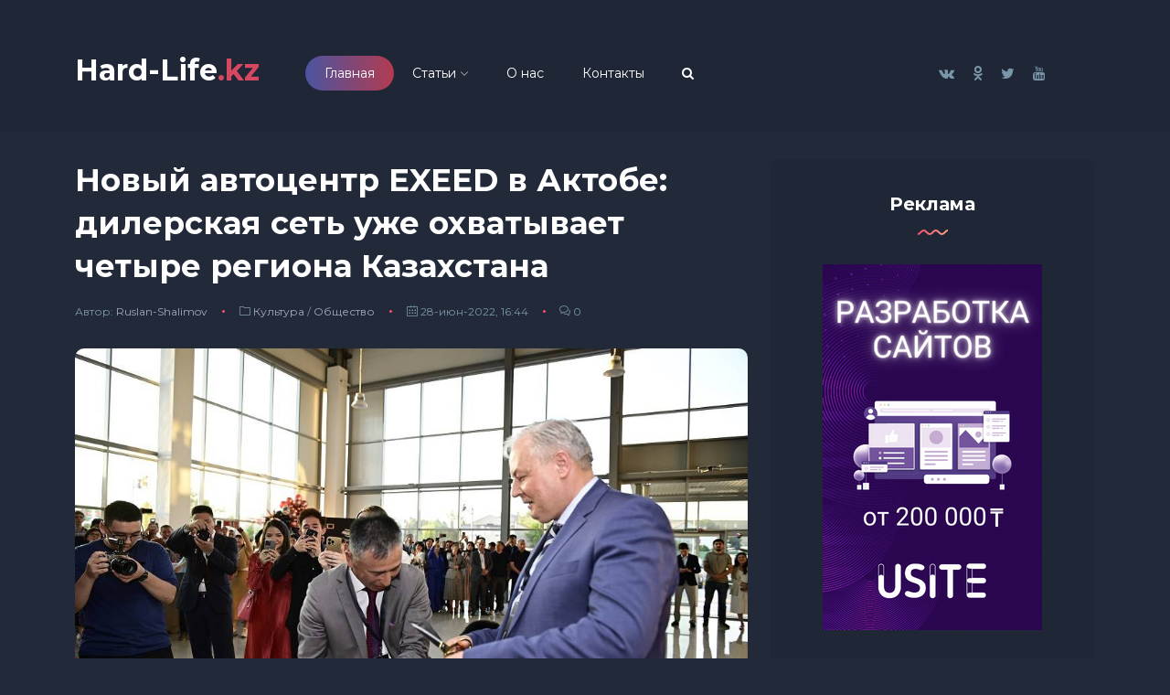

--- FILE ---
content_type: text/html; charset=utf-8
request_url: https://hard-life.kz/2526-novyj-avtocentr-exeed-v-aktobe-dilerskaja-set-uzhe-ohvatyvaet-chetyre-regiona-kazahstana.html
body_size: 14165
content:
<!DOCTYPE html>
<html lang="ru-RU">
<head>
<link rel="icon" href="https://hard-life.kz/favicon.ico" type="image/x-icon">
<meta name='wmail-verification' content='d3ecbab81c15c446fb3680e6707f6193' />
<meta name="viewport" content="width=device-width, initial-scale=1, maximum-scale=1" />
<meta name="yandex-verification" content="2615015eb1a56c12" />
      
<meta name="c61d6e445ee27bb1da4d058c53ea9042" content="">
<meta name="zen-verification" content="gMZi3JNyIoZRIfJu3F7wbrqedZCMcb5kYpfFeoCmjSnErD9gyB9EHcdV2ubILBue" />

<meta property="og:title" content="Интернет-журнал Hard-Life">
<meta property="og:description" content="Интернет-журнал по психологии, саморазвитии, философии, бизнесу, отношениям, психологии любви, психологии женщин и мужчин, астрологии, психологии влияния, психологии личности.">
<meta property="og:url" content="https://hard-life.kz">
<meta property="og:site_name" content="Интернет-журнал по психологии">
<meta property="og:locale" content="ru_Ru">
<meta property="og:type" content="website">
<meta name="HandheldFriendly" content="true">
    
<!-- Yandex.RTB -->
<script>window.yaContextCb=window.yaContextCb||[]</script>
<script src="https://yandex.ru/ads/system/context.js" async></script>
<!-- Yandex.RTB -->
   
<title>Новый автоцентр EXEED в Актобе: дилерская сеть уже охватывает четыре региона Казахстана</title>
<meta charset="utf-8">
<meta name="description" content="28 июня 2022 года, Актобе. В г. Актобе открыт современный 3S-шоурум  премиальной китайской автомобильной марки EXEED. Об этом сообщает компания Orbis Auto – официальный дилер бренда в Казахстане. Площадь автоцентра – 1 000 квадратных метров. Посетителям здесь одновременно будут представлены пять">
<meta name="keywords" content="Новый автоцентр EXEED в Актобе: дилерская сеть уже охватывает четыре региона Казахстана">
<meta name="generator" content="DataLife Engine (https://dle-news.ru)">
<link rel="canonical" href="https://hard-life.kz/2526-novyj-avtocentr-exeed-v-aktobe-dilerskaja-set-uzhe-ohvatyvaet-chetyre-regiona-kazahstana.html">
<link rel="alternate" type="application/rss+xml" title="Интернет-журнал Hard-Life - психология, саморазвитие, бизнес, культура. RSS" href="https://hard-life.kz/rss.xml">
<link rel="alternate" type="application/rss+xml" title="Интернет-журнал Hard-Life - психология, саморазвитие, бизнес, культура. RSS Turbo" href="https://hard-life.kz/rssturbo.xml">
<link rel="alternate" type="application/rss+xml" title="Интернет-журнал Hard-Life - психология, саморазвитие, бизнес, культура. RSS Dzen" href="https://hard-life.kz/rssdzen.xml">
<link rel="search" type="application/opensearchdescription+xml" title="Интернет-журнал Hard-Life - психология, саморазвитие, бизнес, культура." href="https://hard-life.kz/index.php?do=opensearch">
<link rel="preconnect" href="https://hard-life.kz/" fetchpriority="high">
<meta property="twitter:title" content="Новый автоцентр EXEED в Актобе: дилерская сеть уже охватывает четыре региона Казахстана">
<meta property="twitter:url" content="https://hard-life.kz/2526-novyj-avtocentr-exeed-v-aktobe-dilerskaja-set-uzhe-ohvatyvaet-chetyre-regiona-kazahstana.html">
<meta property="twitter:card" content="summary_large_image">
<meta property="twitter:image" content="https://hard-life.kz/uploads/posts/2022-06/1656413122_2.jpg">
<meta property="twitter:description" content="28 июня 2022 года, Актобе. В г. Актобе открыт современный 3S-шоурум премиальной китайской автомобильной марки EXEED. Об этом сообщает компания Orbis Auto – официальный дилер бренда в Казахстане. Площадь автоцентра – 1 000 квадратных метров. Посетителям здесь одновременно будут представлены пять">
<meta property="og:type" content="article">
<meta property="og:site_name" content="Интернет-журнал Hard-Life - психология, саморазвитие, бизнес, культура.">
<meta property="og:title" content="Новый автоцентр EXEED в Актобе: дилерская сеть уже охватывает четыре региона Казахстана">
<meta property="og:url" content="https://hard-life.kz/2526-novyj-avtocentr-exeed-v-aktobe-dilerskaja-set-uzhe-ohvatyvaet-chetyre-regiona-kazahstana.html">
<meta property="og:image" content="https://hard-life.kz/uploads/posts/2022-06/1656413122_2.jpg">
<meta property="og:description" content="28 июня 2022 года, Актобе. В г. Актобе открыт современный 3S-шоурум премиальной китайской автомобильной марки EXEED. Об этом сообщает компания Orbis Auto – официальный дилер бренда в Казахстане. Площадь автоцентра – 1 000 квадратных метров. Посетителям здесь одновременно будут представлены пять">
<link rel="stylesheet" href="/templates/Article-dark/css/bootstrap.min.css?v=3" type="text/css" media="all">
<link rel="stylesheet" href="/templates/Article-dark/css/font-awesome.css?v=3" type="text/css" media="all">
<link rel="stylesheet" href="/templates/Article-dark/css/forum.css?v=3" type="text/css" media="all">
<link rel="stylesheet" href="/templates/Article-dark/css/simple-line-icons.css?v=3" type="text/css" media="all">
<link rel="stylesheet" href="/templates/Article-dark/css/style.css?v=4" type="text/css" media="all">
<link rel="stylesheet" href="/templates/Article-dark/css/engine.css?v=4" type="text/css" media="all">
<link rel="stylesheet" href="/templates/Article-dark/css/slick.css?v=3" type="text/css" media="all">
</head>

<body>
    
<!-- Google Tag Manager (noscript) -->
<noscript><iframe src="https://www.googletagmanager.com/ns.html?id=GTM-KQ5ZHGP"
height="0" width="0" style="display:none;visibility:hidden"></iframe></noscript>
<!-- End Google Tag Manager (noscript) -->
    
<div class="tgx-rlf" data-rlf-id="7452" data-rlf-auto="1" data-rlf-flt="1" data-rlf-dock="0" data-rlf-align="rb" data-rlf-min-time="60" data-rlf-fw="600"></div>  

<div class="site-wrapper">

<div class="main-overlay"></div>

<header class="header-default">
<nav class="navbar navbar-expand-lg">
<div class="container-xl">

<a class="navbar-brand logo fs-2 fw-bold text-white" href="https://hard-life.kz/">Hard-Life<span class="text-default">.kz</span></a> 

<div class="collapse navbar-collapse">
<ul class="navbar-nav mr-auto">
<li class="nav-item active"><a class="nav-link" href="https://hard-life.kz/">Главная</a></li>
<li class="nav-item dropdown"><a class="nav-link dropdown-toggle" href="#">Статьи</a>
<ul class="dropdown-menu">
<li><a class="dropdown-item" href="https://hard-life.kz/psychology/">Психология</a></li>
<li><a class="dropdown-item" href="https://hard-life.kz/samorazvitie/">Саморазвитие</a></li>
<li><a class="dropdown-item" href="https://hard-life.kz/relations/">Отношения</a></li>
<li><a class="dropdown-item" href="https://hard-life.kz/culture/">Культура</a></li>
<li><a class="dropdown-item" href="https://hard-life.kz/lifestyle/">Стиль жизни</a></li>
</ul>
</li>
<li class="nav-item"><a href="https://hard-life.kz/o-nas.html" class="nav-link" rel="nofollow">О нас</a></li>
<li class="nav-item"><a href="https://hard-life.kz/index.php?do=feedback&user=3" class="nav-link" rel="nofollow">Контакты</a></li>
<li class="nav-item"><a href="https://hard-life.kz/index.php?do=search" class="nav-link" rel="nofollow"><i class="fa fa-search" aria-hidden="true" title="Поиск по сайту"></i></a></li>
    
</ul>
</div>

<div class="header-right">

<ul class="social-icons list-unstyled list-inline mb-0">
<li class="list-inline-item"><a href="https://vk.com/hardlifer" target="_blank" rel="nofollow"><i class="fa fa-vk"></i></a></li>
<li class="list-inline-item"><a href="https://ok.ru/group/56615668809981" target="_blank" rel="nofollow"><i class="fa fa-odnoklassniki"></i></a></li>
<li class="list-inline-item"><a href="https://twitter.com/hard_kz" target="_blank" rel="nofollow"><i class="fa fa-twitter"></i></a></li>
<li class="list-inline-item"><a href="https://www.youtube.com/channel/UCmUdV5vdPW1aPT9QFx0s_CQ?sub_confirmation=1" target="_blank" rel="nofollow"><i class="fa fa-youtube"></i></a></li>
</ul>

<div class="header-buttons">
<!-- 


<button onclick="show_login();" class="icon-button"><span class="icon-login"></span></button>
<div id="div_login" title="Авторизация" style="display:none;">
<form name="login-form" id="loginform" method="post">
<div class="form-group">
<p class="authorization">Логин</p>
<input type="text" name="login_name" id="login_name" value="">
</div>
<div class="form-group">
<p class="authorization">Пароль</p>
<input type="password" name="login_password" id="login_password">
</div>
<div class="form-group">
<input type="submit" class="btn btn-default btn-block" value="Войти">
<input name="login" type="hidden" id="login" value="submit">
</div>
<div class="row"><div class="col-md-12 hfgGFsdj">
<div class="float-start"><a href="https://hard-life.kz/index.php?do=register" class="text-light">Регистрация на сайте</a></div>
<div class="float-end"><a href="https://hard-life.kz/index.php?do=lostpassword" class="text-light">Восстановление пароля</a></div>
</div></div>
</form>
</div>
 -->
</div>

</div>

</div>
</nav>
</header>
    
<section class="main-content">
<div class="container-xl">
  
    
    
<div class="row gy-4">

<div class="col-lg-8">









   
<div class="post post-single">

<article itemscope itemtype="http://schema.org/NewsArticle">
<div class="post-header">
<h1 class="title mt-0 mb-3" itemprop="name">Новый автоцентр EXEED в Актобе: дилерская сеть уже охватывает четыре региона Казахстана</h1>
<ul class="meta list-inline mb-0">
<li class="list-inline-item">Автор: <a href="https://hard-life.kz/user/Ruslan-Shalimov/">Ruslan-Shalimov</a></li>
<li class="list-inline-item"><i class="icon-folder"></i> <a href="https://hard-life.kz/culture/">Культура</a> / <a href="https://hard-life.kz/culture/socium/">Общество</a></li>
<li class="list-inline-item"><i class="icon-calendar"></i> 28-июн-2022, 16:44</li>
<li class="list-inline-item"><i class="icon-bubbles"></i> 0</li>
</ul>
</div>

    <!-- Yandex.RTB R-A-590832-9 -->
<div id="yandex_rtb_R-A-590832-9"></div>
<script>window.yaContextCb.push(() => {Ya.Context.AdvManager.render({"blockId": "R-A-590832-9","renderTo": "yandex_rtb_R-A-590832-9"})})</script>
    
<div class="featured-image mb-3 mt-3" itemprop="image"><img src="/uploads/posts/2022-06/medium/1656413064_1.jpg" title="Новый автоцентр EXEED в Актобе: дилерская сеть уже охватывает четыре региона Казахстана" alt="Новый автоцентр EXEED в Актобе: дилерская сеть уже охватывает четыре региона Казахстана" /></div>
    
<div class="border-bottom mb-3 pb-3">


<a href="javascript:AddComplaint('2526', 'news')"><span class="btn btn-sm btn-dark"><i class="icon-exclamation"></i> Пожаловаться</span></a>
<!--<a href="#" onclick="doRate('plus', '2526'); return false;" ><span class="btn btn-sm btn-success"><i class="icon-like"></i> <span data-likes-id="2526">0</span></span></a>-->
<!--[rating-minus]<span class="btn btn-sm btn-danger"><i class="icon-dislike"></i> <span data-dislikes-id="2526">0</span></span></a>-->
  
</div>


<div class="article-banner rounded">
<a target="_blank" rel="nofollow" href="https://youtu.be/fDAh0bdSYE8"><img src="/uploads/hard-banner2.webp" alt="Интервью с Еленой Ковардаковой. Про космос. Кино. СССР." title="Интервью с Еленой Ковардаковой. Про космос. Кино. СССР."></a>
</div>


<div class="post-content clearfix" itemprop="articleBody"><p><b>28 июня 2022 года, Актобе<i>. </i></b>В г. Актобе открыт современный 3S-шоурум  премиальной китайской автомобильной марки EXEED. Об этом сообщает компания Orbis Auto – официальный дилер бренда в Казахстане. Площадь автоцентра – 1 000 квадратных метров. Посетителям здесь одновременно будут представлены пять автомобилей различных комплектаций. Помимо сервиса продаж, в автосалоне потребитель получит полный комплекс обслуживания автомобилей, включая ремонт, электронную диагностику и другие. </p><p>Стандарт «3S» означает, что это автоцентр полного цикла, где покупателю доступны продажа автомобилей, запчастей, комплектующих и аксессуаров, а также весь необходимый сервис с послепродажным обслуживанием. Опция трейд-ин и другие финансовые услуги также присутствуют с первого дня работы центра.<a class="highslide" href="https://hard-life.kz/uploads/posts/2022-06/1656413122_2.jpg"><img data-src="/uploads/posts/2022-06/medium/1656413122_2.jpg" class="fr-fic fr-dib" alt="Новый автоцентр EXEED в Актобе: дилерская сеть уже охватывает четыре региона Казахстана"></a></p><p>Напомним: этой весной в Казахстане с успехом стартовали продажи автомобилей бренда EXEED. Модельный ряд марки представлен компактным кроссовером LX, среднеразмерным кроссовером TXL и полноразмерным внедорожником VX. Все три модели доступны в дилерских центрах марки. Цена LX в максимальной комплектации составит 15,9 млн. тенге, TXL – 20,9 млн. тенге, VX – 22,9 млн. тенге. Центры продаж и обслуживания бренда уже действуют в Алматы, Нур-Султане, Костанае, а с сегодняшнего дня и в Актобе. В июле ожидается открытие новых центров в Шымкенте, Атырау и Караганде, а до конца года бренд появится также в Уральске, Актау, Павлодаре и Усть-Каменогорске. В дальнейших планах – расширение дилерской сети до 11 автоцентров в 2023 году и до 19 – в 2024-м.</p><p><i>«Модели данного бренда вызывают интерес у казахстанских автолюбителей благодаря соотношению цены и качества – это сегмент «премиум» фактически по цене «эконом». Сегодня мы нацелены на создание во всех регионах страны современной дилерской сети данной марки для удобства наших потребителей», – </i>сказала <b>генеральный директор Orbis Auto Динара Искакова.<a class="highslide" href="https://hard-life.kz/uploads/posts/2022-06/1656413079_3.jpg"><img data-src="/uploads/posts/2022-06/medium/1656413079_3.jpg" class="fr-fic fr-dib" alt="Новый автоцентр EXEED в Актобе: дилерская сеть уже охватывает четыре региона Казахстана"></a></b></p><p>Как отметил в свою очередь директор по дистрибуции компании Борис Сасин, автомобили бренда стали необычным предложением на рынке Казахстана не только по соотношению цены и качества, но и по длительности гарантии. <i>«Производитель даёт беспрецедентные для казахстанского рынка сроки гарантийного технического обслуживания – 7 лет или 200 тыс. км пробега</i>. <i>Это стало возможным благодаря исключительной надёжности, подтверждённой в ходе многочисленных исследований и испытаний. Привлекательность марки обеспечили инновационные технические решения, а также современные материалы из которых собраны эти автомобили», – </i>сообщил <b>Б.Сасин.</b></p><p>Дилер отмечает, что в Актобе выбрано очень удобное расположение по проспекту Санкибай батыра, 177В: это одна из центральных магистралей западной части областного центра, где находятся все основные автосалоны города. В планах компании до конца года реализовать в Актобе не менее 60 автомобилей. Всего же по Казахстану с момента старта продаж уже продано 215 авто нового бренда, а до конца года планируется реализовать не менее 1000 машин.<a class="highslide" href="https://hard-life.kz/uploads/posts/2022-06/1656413151_4.jpg"><img data-src="/uploads/posts/2022-06/medium/1656413151_4.jpg" class="fr-fic fr-dib" alt="Новый автоцентр EXEED в Актобе: дилерская сеть уже охватывает четыре региона Казахстана"></a></p></div>
    
    
<div class="article-banner rounded">
<div class="dle_b_vstatie1" data-dlebid="4" data-dlebviews="yes" data-dlebclicks="yes" ><!-- Yandex.RTB R-A-590832-6 -->
<div id="yandex_rtb_R-A-590832-6"></div>
<script>window.yaContextCb.push(()=>{
  Ya.Context.AdvManager.render({
    renderTo: 'yandex_rtb_R-A-590832-6',
    blockId: 'R-A-590832-6'
  })
})</script></div>
</div>

    
<div class="post-bottom">
<div class="tags-cloud scrSc"></div>
<div class="mt-3">
<script src="https://yastatic.net/share2/share.js"></script>
<div class="ya-share2" data-curtain data-services="vkontakte,facebook,odnoklassniki,telegram,twitter"></div>
</div>
</div>

</div>
</article>



<div class="spacer" data-height="25"></div>
<div class="about-error text-center rounded">
<div class="error-info">
<div class="error-name"><h4 class="text-uppercase"><b>Обнаружили ошибку или мёртвую ссылку?</b></h4></div>
<div class="error-content">
<p>Выделите проблемный фрагмент мышкой и нажмите <b>CTRL+ENTER</b>.</p>
<p>В появившемся окне опишите проблему и отправьте уведомление Администрации ресурса.</p>
</div></div>
<div class="pi-border"><span></span><span></span></div>
</div>

<div class="spacer" data-height="25"></div>
<div class="section-header">
<h3 class="section-title">Другие новости</h3>
<img src="/templates/Article-dark/images/wave.svg" class="wave" alt="wave" />
<div class="slick-arrows-top">
<button type="button" data-role="none" class="carousel-topNav-prev slick-custom-buttons" aria-label="Previous"><i class="icon-arrow-left"></i></button>
<button type="button" data-role="none" class="carousel-topNav-next slick-custom-buttons" aria-label="Next"><i class="icon-arrow-right"></i></button>
</div>
</div>
<div class="row post-carousel-twoCol post-carousel">
<div class="post post-over-content col-md-6">
<div class="details clearfix">
<h4 class="post-title"><a href="https://hard-life.kz/690-sekrety-idealnogo-seksa-ih-20-shtuk.html">Секреты идеального секса. Их 20 штук.</a></h4>
<ul class="meta list-inline mb-0">
</ul>
</div>
<a href="https://hard-life.kz/690-sekrety-idealnogo-seksa-ih-20-shtuk.html"><div class="thumb rounded"><div class="inner"><img src="/uploads/posts/2020-01/1578406348_1.jpg" alt="thumb" /></div></div></a>
</div><div class="post post-over-content col-md-6">
<div class="details clearfix">
<h4 class="post-title"><a href="https://hard-life.kz/949-kak-arenda-spectehniki-pomogla-by-stroitelnomu-biznesu.html">Как аренда спецтехники помогла бы строительному бизнесу?</a></h4>
<ul class="meta list-inline mb-0">
</ul>
</div>
<a href="https://hard-life.kz/949-kak-arenda-spectehniki-pomogla-by-stroitelnomu-biznesu.html"><div class="thumb rounded"><div class="inner"><img src="/uploads/posts/2020-02/1582101311_1.jpg" alt="thumb" /></div></div></a>
</div><div class="post post-over-content col-md-6">
<div class="details clearfix">
<h4 class="post-title"><a href="https://hard-life.kz/777-15-priznakov-chto-vy-v-odnostoronnih-otnoshenijah.html">15 признаков что вы в односторонних отношениях</a></h4>
<ul class="meta list-inline mb-0">
</ul>
</div>
<a href="https://hard-life.kz/777-15-priznakov-chto-vy-v-odnostoronnih-otnoshenijah.html"><div class="thumb rounded"><div class="inner"><img src="/uploads/posts/2020-01/1580218838_1.jpg" alt="thumb" /></div></div></a>
</div><div class="post post-over-content col-md-6">
<div class="details clearfix">
<h4 class="post-title"><a href="https://hard-life.kz/191-samorazvitie-i-uspeh-nevozmozhen-iz-za-nepravilnoj-modeli-povedenija-kak-reshit-jetu-problemu.html">Саморазвитие и успех невозможны, из-за неправильной модели поведения! Как решить эту проблему?</a></h4>
<ul class="meta list-inline mb-0">
</ul>
</div>
<a href="https://hard-life.kz/191-samorazvitie-i-uspeh-nevozmozhen-iz-za-nepravilnoj-modeli-povedenija-kak-reshit-jetu-problemu.html"><div class="thumb rounded"><div class="inner"><img src="/uploads/posts/2019-08/1565858424_1.jpg" alt="thumb" /></div></div></a>
</div><div class="post post-over-content col-md-6">
<div class="details clearfix">
<h4 class="post-title"><a href="https://hard-life.kz/4549-jandeks-pogoda-rasskazala-kakaja-pogoda-zhdet-kazahstan-v-ijule.html">Яндекс Погода рассказала, какая погода ждёт Казахстан в июле</a></h4>
<ul class="meta list-inline mb-0">
</ul>
</div>
<a href="https://hard-life.kz/4549-jandeks-pogoda-rasskazala-kakaja-pogoda-zhdet-kazahstan-v-ijule.html"><div class="thumb rounded"><div class="inner"><img src="/uploads/posts/2024-07/medium/1719835237_1719835163769.png" alt="thumb" /></div></div></a>
</div><div class="post post-over-content col-md-6">
<div class="details clearfix">
<h4 class="post-title"><a href="https://hard-life.kz/3919-poco-c65-postupit-v-prodazhu-v-kazahstane-15-dekabrja.html">POCO C65 поступит в продажу в Казахстане 15 декабря</a></h4>
<ul class="meta list-inline mb-0">
</ul>
</div>
<a href="https://hard-life.kz/3919-poco-c65-postupit-v-prodazhu-v-kazahstane-15-dekabrja.html"><div class="thumb rounded"><div class="inner"><img src="/uploads/posts/2023-12/medium/1702307870_photo_2023-12-11_13-00-37-1.jpg" alt="thumb" /></div></div></a>
</div>
</div>
<div class="spacer" data-height="25"></div>

<div class="section-header"><h3 class="section-title">Комментарии (0)</h3><img src="/templates/Article-dark/images/wave.svg" class="wave" alt="wave" /></div>
<div class="comments bordered padding-30 rounded">
<ul class="comments">

<div id="dle-ajax-comments"></div>

</ul>
</div>
<div class="spacer" data-height="25"></div>

<div class="section-header"><h3 class="section-title">Оставить комментарий</h3><img src="/templates/Article-dark/images/wave.svg" class="wave" alt="wave" /></div>
<div class="comment-form rounded bordered padding-30">
<form  method="post" name="dle-comments-form" id="dle-comments-form" ><div class="row">

<div class="col-lg-6"><div class="form-group mb-3">
<input id="name" name="name" type="text" placeholder="Ваше имя" class="form-control">
</div></div>

<div class="col-lg-6"><div class="form-group mb-3">
<input id="mail" name="mail" type="email" placeholder="Ваш Email" class="form-control">
</div></div>

</div>
    
<div class="form-group mb-3"><script>
	var text_upload = "Загрузка файлов и изображений на сервер";
	var dle_quote_title  = "Цитата:";
</script>
<div class="dleaddcomments-editor wseditor dlecomments-editor"><textarea id="comments" name="comments" style="width:100%;height:260px;"></textarea></div></div>




<div class="form-group mb-3">
<div class="g-recaptcha" data-sitekey="6LfNLe8ZAAAAAF0HY4HfTr_t_7gixNABxkqX5mre" data-theme="light" data-language="ru"></div><script src="https://www.google.com/recaptcha/api.js?hl=ru" async defer></script>
</div>

    
<button name="submit" type="submit" id="submit" class="btn btn-default btn-block">Отправить</button>

		<input type="hidden" name="subaction" value="addcomment">
		<input type="hidden" name="post_id" id="post_id" value="2526"><input type="hidden" name="user_hash" value="c3aa54bcbc1ffd43552d57d70d2de56249b923b8"></form>
</div>
    

   

    

    
</div>
    
<div class="col-lg-4">
<div class="sidebar">
 

  
    

<div class="widget rounded">
<div class="widget-header text-center"><h3 class="widget-title">Реклама</h3><img src="/templates/Article-dark/images/wave.svg" class="wave" alt="wave"/></div>
<a href="https://usite.kz" target="_blank" rel="nofollow"><img class="displayed" src="/uploads/u-banner-3.png" style="margin-left: auto; margin-right: auto;display: block;"  title="Разработка сайтов в Алматы от 150000 тенге" alt="Разработка сайтов в Алматы от 150000 тенге"></a>	
</div>
 
    
<!-- <div class="widget rounded">
<div class="widget-header text-center"><h3 class="widget-title">Реклама</h3><img src="/templates/Article-dark/images/wave.svg" class="wave" alt="wave"/></div>
<a href="https://jvref.com/L?tag=d_2276511m_34153c_&site=2276511&ad=34153" target="_blank" rel="nofollow"><img class="displayed" src="/uploads/111.jpg" style="margin-left: auto; margin-right: auto;display: block;"></a>	
</div> -->

<div class="widget rounded">
<div class="widget-header text-center"><h3 class="widget-title">Категории сайта</h3><img src="/templates/Article-dark/images/wave.svg" class="wave" alt="wave" /></div>
<div class="widget-content"><ul class="list">
<li><a href="https://hard-life.kz/psychology/">Психология</a><span>(908)</span></li><li><a href="https://hard-life.kz/psychology/misli-i-vdohnovenie/">Мысли и вдохновение</a><span>(26)</span></li><li><a href="https://hard-life.kz/psychology/motivation/">Мотивация</a><span>(43)</span></li><li><a href="https://hard-life.kz/psychology/semya-i-deti/">Семья и дети</a><span>(127)</span></li><li><a href="https://hard-life.kz/psychology/intimnaya-zona/">Интимная зона</a><span>(46)</span></li><li><a href="https://hard-life.kz/novosti-kazahstana/">Новости Казахстана</a><span>(65)</span></li><li><a href="https://hard-life.kz/vazhnie/">Важные</a><span>(12)</span></li><li><a href="https://hard-life.kz/smartfony-i-gadzhety/">Смартфоны и гаджеты</a><span>(156)</span></li><li><a href="https://hard-life.kz/igri-i-prilojenia/">Игры и приложения</a><span>(24)</span></li><li><a href="https://hard-life.kz/interview/">Интервью</a><span>(5)</span></li><li><a href="https://hard-life.kz/relations/">Отношения</a><span>(461)</span></li><li><a href="https://hard-life.kz/samorazvitie/">Саморазвитие</a><span>(281)</span></li><li><a href="https://hard-life.kz/lifestyle/">Стиль жизни</a><span>(996)</span></li><li><a href="https://hard-life.kz/lifestyle/dom-i-dosug/">Дом и досуг</a><span>(243)</span></li><li><a href="https://hard-life.kz/lifestyle/krasota-i-makiazh/">Красота и макияж</a><span>(64)</span></li><li><a href="https://hard-life.kz/lifestyle/sport/">Спорт</a><span>(142)</span></li><li><a href="https://hard-life.kz/lifestyle/culinaria/">Кулинария</a><span>(58)</span></li><li><a href="https://hard-life.kz/lifestyle/medicina-i-zdorovie/">Медицина и здоровье</a><span>(248)</span></li><li><a href="https://hard-life.kz/lifestyle/svadba/">Свадьба</a><span>(9)</span></li><li><a href="https://hard-life.kz/lifestyle/otdyh-i-puteshestvia/">Отдых и развлечения</a><span>(133)</span></li><li><a href="https://hard-life.kz/lifestyle/modestyle/">Мода и стиль</a><span>(99)</span></li><li><a href="https://hard-life.kz/reklama-na-proekte/">Реклама на проекте</a><span>(1)</span></li><li><a href="https://hard-life.kz/philosophy/">Философия</a><span>(5)</span></li><li><a href="https://hard-life.kz/ezoteric/">Эзотерика</a><span>(58)</span></li><li><a href="https://hard-life.kz/ezoteric/astrology/">Астрология</a><span>(55)</span></li><li><a href="https://hard-life.kz/ezoteric/numerology/">Нумерология </a><span>(2)</span></li><li><a href="https://hard-life.kz/businessandfinance/">Бизнес и финансы</a><span>(320)</span></li><li><a href="https://hard-life.kz/businessandfinance/rabota/">Работа</a><span>(62)</span></li><li><a href="https://hard-life.kz/businessandfinance/careerairost/">Карьера и рост</a><span>(59)</span></li><li><a href="https://hard-life.kz/businessandfinance/personal/">Персонал</a><span>(19)</span></li><li><a href="https://hard-life.kz/businessandfinance/dengi/">Деньги</a><span>(43)</span></li><li><a href="https://hard-life.kz/businessandfinance/izvestnie-biznesmeni/">Известные бизнесмены</a><span>(4)</span></li><li><a href="https://hard-life.kz/businessandfinance/bidei/">Бизнес идеи</a><span>(21)</span></li><li><a href="https://hard-life.kz/businessandfinance/investicii/">Инвестиции</a><span>(53)</span></li><li><a href="https://hard-life.kz/businessandfinance/marketing/">Маркетинг</a><span>(27)</span></li><li><a href="https://hard-life.kz/businessandfinance/zarvinete/">Заработок в интернете</a><span>(22)</span></li><li><a href="https://hard-life.kz/culture/">Культура</a><span>(3178)</span></li><li><a href="https://hard-life.kz/culture/iskusstvo-tvorchestvo/">Искусство и творчество</a><span>(82)</span></li><li><a href="https://hard-life.kz/culture/science/">Наука</a><span>(46)</span></li><li><a href="https://hard-life.kz/culture/lifestories/">Истории из жизни</a><span>(15)</span></li><li><a href="https://hard-life.kz/culture/socium/">Общество</a><span>(1989)</span></li><li><a href="https://hard-life.kz/culture/filmandmusic/">Кино и музыка</a><span>(593)</span></li><li><a href="https://hard-life.kz/culture/internet/">Интернет</a><span>(196)</span></li><li><a href="https://hard-life.kz/culture/it/">IT и технологии</a><span>(237)</span></li><li><a href="https://hard-life.kz/culture/person/">Персона</a><span>(40)</span></li><li><a href="https://hard-life.kz/culture/obrazovanie/">Образование</a><span>(71)</span></li><li><a href="https://hard-life.kz/allarticles/">Новости</a><span>(1087)</span></li>
</ul></div>
</div>

<div class="widget rounded">
<div class="widget-header text-center"><h3 class="widget-title">Hard-Life в соц.сетях</h3><img src="/templates/Article-dark/images/wave.svg" class="wave" alt="wave" /></div>
<div class="pi-social-square">
			<a href="https://vk.com/hardlifer" target="_blank" rel="nofollow">
                  <img src="/templates/Article-dark/images/socium/vk.png" title="Hard-Life в ВКонтакте" alt="Hard-Life в ВКонтакте"/>
                </a>
                <a href="https://ok.ru/group/56615668809981" target="_blank" rel="nofollow">
                  <img src="/templates/Article-dark/images/socium/ok.png" title="Hard-Life в Одноклассниках" alt="Hard-Life в Одноклассниках"/>
                </a>
				<!--<a href="https://t.me/hardlifekz" target="_blank" rel="nofollow">
                  <img src="/templates/Article-dark/images/socium/telega.png" title="Hard-Life в Теллеграм" alt="Hard-Life в Теллеграм"/>
                </a>-->
                <a href="https://twitter.com/hard_kz" target="_blank" rel="nofollow">
                  <img src="/templates/Article-dark/images/socium/twitter.png" title="Hard-Life в Твиттер" alt="Hard-Life в Твиттер"/>
                </a>
                <a href="https://www.youtube.com/channel/UCmUdV5vdPW1aPT9QFx0s_CQ" target="_blank" rel="nofollow">
                  <img src="/templates/Article-dark/images/socium/yutube.png" title="Hard-Life на YouTube" alt="Hard-Life на YouTube"/>
                </a>
</div></div>

<div class="widget rounded">
<div class="widget-header text-center"><h3 class="widget-title">Реклама</h3><img src="/templates/Article-dark/images/wave.svg" class="wave" alt="wave"/></div>
<a href="https://kz.jobsora.com/" target="_blank" rel="nofollow"><img class="displayed" src="/uploads/300-250.png"  title="Jobsora найди работу уже сегодня!" alt="Jobsora найди работу уже сегодня!"></a>	
</div>
    
<div class="widget rounded">
<div class="widget-header text-center"><h3 class="widget-title">Помощь</h3><img src="/templates/Article-dark/images/wave.svg" class="wave" alt="wave" /></div>
<p>Возникли проблемы с регистрацией, есть вопрос администрации, хотите прислать статью (пресс-релиз) или заказать рекламу? <br> Переходите по ссылке ниже в раздел контакты.</p>    
<a href="https://hard-life.kz/index.php?do=feedback&user=3" rel="nofollow"><span class="btn btn-sm btn-primary" style ="display: block;">СВЯЗАТЬСЯ С АДМИНИСТРАЦИЕЙ</span></a>
</div>
    

</div></div>

</div></div>
</section>

<footer>
<div class="container-xl">
<div class="footer-inner">
<div class="row d-flex align-items-center gy-4">

<div class="col-md-8">
<span class="copyright">© 2019-2022 Copyright Hard-Life.kz - Все права защищены. Мы не против любого использования материалов с нашего сайта, но при указании гиперссылки на источник. При копировании материалов, для интернет-изданий – обязательна прямая открытая для поисковых систем гиперссылка. Ссылка должна быть размещена в независимости от полного либо частичного использования материалов. Гиперссылка (для интернет- изданий) – должна быть размещена в конце статьи.</span>
</div>

<div class="col-md-4">
<a href="#" id="return-to-top" class="float-md-end"><i class="icon-arrow-up"></i>Навверх</a>
</div>  
<H5>Об интернет-журнале Hard-Life</H5>
<p class="footer-text">Hard-Life.kz это интернет-журнал, где собраны различные статьи по психологии, отношениям, саморазвитию, философии, эзотерике, бизнесу, стилю жизни, финансам и культуре. Наша миссия, предоставить читателям качественный контент, всегда опираясь на надежность информации, которую мы создаем. Цель сайта состоит в том, чтобы донести до людей психологию, не как науку, а как обычную повседневную вещь.</p>
<p class="footer-text">Этот журнал был основан Русланом Шалимовым в 2019 году.
Администраторы рады каждому новому участнику. Как и в любом интернет-журнале, на Hard-Life.kz можно общаться посредством личных сообщений и комментировать записи. Наша преданная команда профессиональных писателей и редакторов уделяет пристальное внимание информативности и ценности статей, проверяя каждую информацию перед её публикацией. Тематика журнала охватывает все аспекты поведения и настроения человека: психическое и эмоциональное здоровье, личный рост, отношения, секс и воспитание детей. Формирование навыков личности по выработке механизмов принятия решения и активизации внутренних психологических ресурсов, необходимых для преодоления стрессовых ситуаций. Коррекция психоэмоционального состояния личности и членов семьи, испытывающих стресс путем выработки новой стратегии жизненного пути.</p>
<p class="footer-text"><b>Наш сайт может содержать материалы не предназначенные для лиц младше 18 лет.</b></p> 
</div></div></div>
    
</footer>

</div>

<!--<div class="search-popup">
<button type="button" class="btn-close" aria-label="Close"></button>
<div class="search-content">
<div class="text-center"><h3 class="mb-4 mt-0">Нажмите ESC чтобы выйти</h3></div>
<form class="d-flex search-form" method="post">
<input type="hidden" name="do" value="search" />
<input type="hidden" name="subaction" value="search" />
<input class="form-control me-2" type="search" name="story" placeholder="Поиск по сайту ..." aria-label="Search">
<button class="btn btn-default btn-lg" type="submit"><i class="icon-magnifier"></i></button>
</form>
</div></div>

<div class="canvas-menu d-flex align-items-end flex-column">
<button type="button" class="btn-close" aria-label="Close"></button>
<div class="logo fs-3 fw-bold text-light">Article<span class="text-default">.</span></div>
<nav>
<ul class="vertical-menu">
<li><a href="/">Главная</a></li>
<li><a href="/news/">Новости</a>
<ul class="submenu">
<li><a class="dropdown-item" href="#">Политика</a></li>
<li><a class="dropdown-item" href="#">Криминал</a></li>
<li><a class="dropdown-item" href="#">Спортивные</a></li>
<li><a class="dropdown-item" href="#">Происшествия</a></li>
<li><a class="dropdown-item" href="#">Экономика</a></li>
</ul>
</li>
<li><a href="/index.php?do=lastcomments">Комментарии</a></li>
<li><a href="/rules.html">Правила</a></li>
<li><a href="/tags/">Облако тэгов</a></li>
<li><a href="/index.php?do=feedback">Обратная связь</a></li>
</ul>
</nav>

<ul class="social-icons list-unstyled list-inline mb-0 mt-auto w-100">
<li class="list-inline-item"><a href="#"><i class="fa fa-facebook-f"></i></a></li>
<li class="list-inline-item"><a href="#"><i class="fa fa-twitter"></i></a></li>
<li class="list-inline-item"><a href="#"><i class="fa fa-instagram"></i></a></li>
<li class="list-inline-item"><a href="#"><i class="fa fa-pinterest"></i></a></li>
<li class="list-inline-item"><a href="#"><i class="fa fa-medium"></i></a></li>
<li class="list-inline-item"><a href="#"><i class="fa fa-youtube"></i></a></li>
</ul>
    
</div>-->

<link href="/engine/classes/min/index.php?f=engine/editor/jscripts/froala/fonts/font-awesome.css,engine/editor/jscripts/froala/css/editor.css,engine/editor/css/default.css&amp;v=yx2h0" rel="stylesheet" type="text/css">
<script src="/engine/classes/min/index.php?g=general&amp;v=yx2h0"></script>
<script src="/engine/classes/min/index.php?f=engine/classes/js/jqueryui.js,engine/classes/js/dle_js.js,engine/classes/fancybox/fancybox.js,engine/classes/js/lazyload.js,engine/editor/jscripts/tiny_mce/tinymce.min.js,engine/skins/codemirror/js/code.js,engine/editor/jscripts/froala/editor.js,engine/editor/jscripts/froala/languages/ru.js&amp;v=yx2h0" defer></script>
<script type="application/ld+json">{"@context":"https://schema.org","@graph":[{"@type":"NewsArticle","@context":"https://schema.org/","publisher":{"@type":"Organization","name":"Hard-Life.kz","logo":{"@type":"ImageObject","url":"https://hard-life.kz/uploads/logo-hard-_1_.webp"}},"name":"Новый автоцентр EXEED в Актобе: дилерская сеть уже охватывает четыре региона Казахстана","headline":"Новый автоцентр EXEED в Актобе: дилерская сеть уже охватывает четыре региона Казахстана","mainEntityOfPage":{"@type":"WebPage","@id":"https://hard-life.kz/2526-novyj-avtocentr-exeed-v-aktobe-dilerskaja-set-uzhe-ohvatyvaet-chetyre-regiona-kazahstana.html"},"datePublished":"2022-06-28T16:44:00+06:00","author":{"@type":"Person","name":"Ruslan-Shalimov","url":"https://hard-life.kz/user/Ruslan-Shalimov/"},"image":["https://hard-life.kz/uploads/posts/2022-06/1656413122_2.jpg","https://hard-life.kz/uploads/posts/2022-06/1656413079_3.jpg","https://hard-life.kz/uploads/posts/2022-06/1656413151_4.jpg","https://hard-life.kz/uploads/posts/2022-06/1656413064_1.jpg"],"description":"28 июня 2022 года, Актобе. В г. Актобе открыт современный 3S-шоурум премиальной китайской автомобильной марки EXEED. Об этом сообщает компания Orbis Auto – официальный дилер бренда в Казахстане. Площадь автоцентра – 1 000 квадратных метров. Посетителям здесь одновременно будут представлены пять"}]}</script>
<script>
<!--
var dle_root       = '/';
var dle_admin      = '';
var dle_login_hash = 'c3aa54bcbc1ffd43552d57d70d2de56249b923b8';
var dle_group      = 5;
var dle_link_type  = 1;
var dle_skin       = 'Article-dark';
var dle_wysiwyg    = '1';
var quick_wysiwyg  = '1';
var dle_min_search = '4';
var dle_act_lang   = ["Подтвердить", "Отмена", "Вставить", "Отмена", "Сохранить", "Удалить", "Загрузка. Пожалуйста, подождите..."];
var menu_short     = 'Быстрое редактирование';
var menu_full      = 'Полное редактирование';
var menu_profile   = 'Просмотр профиля';
var menu_send      = 'Отправить сообщение';
var menu_uedit     = 'Админцентр';
var dle_info       = 'Информация';
var dle_confirm    = 'Подтверждение';
var dle_prompt     = 'Ввод информации';
var dle_req_field  = ["Заполните поле с именем", "Заполните поле с сообщением", "Заполните поле с темой сообщения"];
var dle_del_agree  = 'Вы действительно хотите удалить? Данное действие невозможно будет отменить';
var dle_spam_agree = 'Вы действительно хотите отметить пользователя как спамера? Это приведёт к удалению всех его комментариев';
var dle_c_title    = 'Отправка жалобы';
var dle_complaint  = 'Укажите текст Вашей жалобы для администрации:';
var dle_mail       = 'Ваш e-mail:';
var dle_big_text   = 'Выделен слишком большой участок текста.';
var dle_orfo_title = 'Укажите комментарий для администрации к найденной ошибке на странице:';
var dle_p_send     = 'Отправить';
var dle_p_send_ok  = 'Уведомление успешно отправлено';
var dle_save_ok    = 'Изменения успешно сохранены. Обновить страницу?';
var dle_reply_title= 'Ответ на комментарий';
var dle_tree_comm  = '0';
var dle_del_news   = 'Удалить статью';
var dle_sub_agree  = 'Вы действительно хотите подписаться на комментарии к данной публикации?';
var dle_unsub_agree  = 'Вы действительно хотите отписаться от комментариев к данной публикации?';
var dle_captcha_type  = '1';
var dle_share_interesting  = ["Поделиться ссылкой на выделенный текст", "Twitter", "Facebook", "Вконтакте", "Прямая ссылка:", "Нажмите правой клавишей мыши и выберите «Копировать ссылку»"];
var DLEPlayerLang     = {prev: 'Предыдущий',next: 'Следующий',play: 'Воспроизвести',pause: 'Пауза',mute: 'Выключить звук', unmute: 'Включить звук', settings: 'Настройки', enterFullscreen: 'На полный экран', exitFullscreen: 'Выключить полноэкранный режим', speed: 'Скорость', normal: 'Обычная', quality: 'Качество', pip: 'Режим PiP'};
var DLEGalleryLang    = {CLOSE: 'Закрыть (Esc)', NEXT: 'Следующее изображение', PREV: 'Предыдущее изображение', ERROR: 'Внимание! Обнаружена ошибка', IMAGE_ERROR: 'Не удалось загрузить изображение', TOGGLE_SLIDESHOW: 'Просмотр слайдшоу',TOGGLE_FULLSCREEN: 'Полноэкранный режим', TOGGLE_THUMBS: 'Включить / Выключить уменьшенные копии', ITERATEZOOM: 'Увеличить / Уменьшить', DOWNLOAD: 'Скачать изображение' };
var DLEGalleryMode    = 1;
var DLELazyMode       = 1;
var allow_dle_delete_news   = false;

jQuery(function($){
					setTimeout(function() {
						$.get(dle_root + "engine/ajax/controller.php?mod=adminfunction", { 'id': '2526', action: 'newsread', user_hash: dle_login_hash });
					}, 5000);

      $('#comments').froalaEditor({
        dle_root: dle_root,
        dle_upload_area : "comments",
        dle_upload_user : "",
        dle_upload_news : "0",
        width: '100%',
        height: '220',
        language: 'ru',
		direction: 'ltr',

		htmlAllowedTags: ['div', 'span', 'p', 'br', 'strong', 'em', 'ul', 'li', 'ol', 'b', 'u', 'i', 's', 'a', 'img', 'hr'],
		htmlAllowedAttrs: ['class', 'href', 'alt', 'src', 'style', 'target', 'data-username', 'data-userurl', 'data-commenttime', 'data-commentuser', 'contenteditable'],
		pastePlain: true,
        imagePaste: false,
        listAdvancedTypes: false,
        imageUpload: false,
				videoInsertButtons: ['videoBack', '|', 'videoByURL'],
				quickInsertEnabled: false,

        toolbarButtonsXS: ['bold', 'italic', 'underline', 'strikeThrough', '|', 'align', 'formatOL', 'formatUL', '|', 'insertLink', 'dleleech', 'emoticons', '|', 'dlehide', 'dlequote', 'dlespoiler'],

        toolbarButtonsSM: ['bold', 'italic', 'underline', 'strikeThrough', '|', 'align', 'formatOL', 'formatUL', '|', 'insertLink', 'dleleech', 'emoticons', '|', 'dlehide', 'dlequote', 'dlespoiler'],

        toolbarButtonsMD: ['bold', 'italic', 'underline', 'strikeThrough', '|', 'align', 'formatOL', 'formatUL', '|', 'insertLink', 'dleleech', 'emoticons', '|', 'dlehide', 'dlequote', 'dlespoiler'],

        toolbarButtons: ['bold', 'italic', 'underline', 'strikeThrough', '|', 'align', 'formatOL', 'formatUL', '|', 'insertLink', 'dleleech', 'emoticons', '|', 'dlehide', 'dlequote', 'dlespoiler']

      }).on('froalaEditor.image.inserted froalaEditor.image.replaced', function (e, editor, $img, response) {

			if( response ) {

			    response = JSON.parse(response);

			    $img.removeAttr("data-returnbox").removeAttr("data-success").removeAttr("data-xfvalue").removeAttr("data-flink");

				if(response.flink) {
				  if($img.parent().hasClass("highslide")) {

					$img.parent().attr('href', response.flink);

				  } else {

					$img.wrap( '<a href="'+response.flink+'" class="highslide"></a>' );

				  }
				}

			}

	}).on('froalaEditor.focus', function (e, editor) {
		active_editor = editor;
	});

				$('#dle-comments-form').submit(function() {
					if( $('#comments-image-uploader').data('files') == 'selected' ) {
						$('#comments-image-uploader').plupload('start');
					} else {
						doAddComments();
					}
					return false;
				});
});
//-->
</script>

<!-- jQuery library -->
<script src="https://ajax.googleapis.com/ajax/libs/jquery/3.5.1/jquery.min.js"></script>

<!-- Bootstrap JS -->
<script src="https://maxcdn.bootstrapcdn.com/bootstrap/4.5.2/js/bootstrap.min.js"></script>

    <script src="/templates/Article-dark/js/popper.min.js"></script>
<script src="/templates/Article-dark/js/bootstrap.min.js"></script>
<script src="/templates/Article-dark/js/slick.min.js"></script>
<script src="/templates/Article-dark/js/jquery.sticky-sidebar.min.js"></script>
<script src="/templates/Article-dark/js/custom.js"></script>
<script>function show_login() {$("#div_login").dialog({autoOpen: true,show: "fade",hide: "fade",modal: true,width:500,});}</script>

<script>
   (function(m,e,t,r,i,k,a){m[i]=m[i]||function(){(m[i].a=m[i].a||[]).push(arguments)};
   m[i].l=1*new Date();k=e.createElement(t),a=e.getElementsByTagName(t)[0],k.async=1,k.src=r,a.parentNode.insertBefore(k,a)})
   (window, document, "script", "https://mc.yandex.ru/metrika/tag.js", "ym");
   ym(53898259, "init", {
        clickmap:true,
        trackLinks:true,
        accurateTrackBounce:true,
        webvisor:true
   });
</script>
<noscript><div><img src="https://mc.yandex.ru/watch/53898259" style="position:absolute; left:-9999px;" alt=""></div></noscript>
        
</body>
</html>
<!-- DataLife Engine Copyright SoftNews Media Group (https://dle-news.ru) -->


--- FILE ---
content_type: text/html; charset=utf-8
request_url: https://www.google.com/recaptcha/api2/anchor?ar=1&k=6LfNLe8ZAAAAAF0HY4HfTr_t_7gixNABxkqX5mre&co=aHR0cHM6Ly9oYXJkLWxpZmUua3o6NDQz&hl=ru&v=PoyoqOPhxBO7pBk68S4YbpHZ&theme=light&size=normal&anchor-ms=20000&execute-ms=30000&cb=kvaiupekcfv
body_size: 50470
content:
<!DOCTYPE HTML><html dir="ltr" lang="ru"><head><meta http-equiv="Content-Type" content="text/html; charset=UTF-8">
<meta http-equiv="X-UA-Compatible" content="IE=edge">
<title>reCAPTCHA</title>
<style type="text/css">
/* cyrillic-ext */
@font-face {
  font-family: 'Roboto';
  font-style: normal;
  font-weight: 400;
  font-stretch: 100%;
  src: url(//fonts.gstatic.com/s/roboto/v48/KFO7CnqEu92Fr1ME7kSn66aGLdTylUAMa3GUBHMdazTgWw.woff2) format('woff2');
  unicode-range: U+0460-052F, U+1C80-1C8A, U+20B4, U+2DE0-2DFF, U+A640-A69F, U+FE2E-FE2F;
}
/* cyrillic */
@font-face {
  font-family: 'Roboto';
  font-style: normal;
  font-weight: 400;
  font-stretch: 100%;
  src: url(//fonts.gstatic.com/s/roboto/v48/KFO7CnqEu92Fr1ME7kSn66aGLdTylUAMa3iUBHMdazTgWw.woff2) format('woff2');
  unicode-range: U+0301, U+0400-045F, U+0490-0491, U+04B0-04B1, U+2116;
}
/* greek-ext */
@font-face {
  font-family: 'Roboto';
  font-style: normal;
  font-weight: 400;
  font-stretch: 100%;
  src: url(//fonts.gstatic.com/s/roboto/v48/KFO7CnqEu92Fr1ME7kSn66aGLdTylUAMa3CUBHMdazTgWw.woff2) format('woff2');
  unicode-range: U+1F00-1FFF;
}
/* greek */
@font-face {
  font-family: 'Roboto';
  font-style: normal;
  font-weight: 400;
  font-stretch: 100%;
  src: url(//fonts.gstatic.com/s/roboto/v48/KFO7CnqEu92Fr1ME7kSn66aGLdTylUAMa3-UBHMdazTgWw.woff2) format('woff2');
  unicode-range: U+0370-0377, U+037A-037F, U+0384-038A, U+038C, U+038E-03A1, U+03A3-03FF;
}
/* math */
@font-face {
  font-family: 'Roboto';
  font-style: normal;
  font-weight: 400;
  font-stretch: 100%;
  src: url(//fonts.gstatic.com/s/roboto/v48/KFO7CnqEu92Fr1ME7kSn66aGLdTylUAMawCUBHMdazTgWw.woff2) format('woff2');
  unicode-range: U+0302-0303, U+0305, U+0307-0308, U+0310, U+0312, U+0315, U+031A, U+0326-0327, U+032C, U+032F-0330, U+0332-0333, U+0338, U+033A, U+0346, U+034D, U+0391-03A1, U+03A3-03A9, U+03B1-03C9, U+03D1, U+03D5-03D6, U+03F0-03F1, U+03F4-03F5, U+2016-2017, U+2034-2038, U+203C, U+2040, U+2043, U+2047, U+2050, U+2057, U+205F, U+2070-2071, U+2074-208E, U+2090-209C, U+20D0-20DC, U+20E1, U+20E5-20EF, U+2100-2112, U+2114-2115, U+2117-2121, U+2123-214F, U+2190, U+2192, U+2194-21AE, U+21B0-21E5, U+21F1-21F2, U+21F4-2211, U+2213-2214, U+2216-22FF, U+2308-230B, U+2310, U+2319, U+231C-2321, U+2336-237A, U+237C, U+2395, U+239B-23B7, U+23D0, U+23DC-23E1, U+2474-2475, U+25AF, U+25B3, U+25B7, U+25BD, U+25C1, U+25CA, U+25CC, U+25FB, U+266D-266F, U+27C0-27FF, U+2900-2AFF, U+2B0E-2B11, U+2B30-2B4C, U+2BFE, U+3030, U+FF5B, U+FF5D, U+1D400-1D7FF, U+1EE00-1EEFF;
}
/* symbols */
@font-face {
  font-family: 'Roboto';
  font-style: normal;
  font-weight: 400;
  font-stretch: 100%;
  src: url(//fonts.gstatic.com/s/roboto/v48/KFO7CnqEu92Fr1ME7kSn66aGLdTylUAMaxKUBHMdazTgWw.woff2) format('woff2');
  unicode-range: U+0001-000C, U+000E-001F, U+007F-009F, U+20DD-20E0, U+20E2-20E4, U+2150-218F, U+2190, U+2192, U+2194-2199, U+21AF, U+21E6-21F0, U+21F3, U+2218-2219, U+2299, U+22C4-22C6, U+2300-243F, U+2440-244A, U+2460-24FF, U+25A0-27BF, U+2800-28FF, U+2921-2922, U+2981, U+29BF, U+29EB, U+2B00-2BFF, U+4DC0-4DFF, U+FFF9-FFFB, U+10140-1018E, U+10190-1019C, U+101A0, U+101D0-101FD, U+102E0-102FB, U+10E60-10E7E, U+1D2C0-1D2D3, U+1D2E0-1D37F, U+1F000-1F0FF, U+1F100-1F1AD, U+1F1E6-1F1FF, U+1F30D-1F30F, U+1F315, U+1F31C, U+1F31E, U+1F320-1F32C, U+1F336, U+1F378, U+1F37D, U+1F382, U+1F393-1F39F, U+1F3A7-1F3A8, U+1F3AC-1F3AF, U+1F3C2, U+1F3C4-1F3C6, U+1F3CA-1F3CE, U+1F3D4-1F3E0, U+1F3ED, U+1F3F1-1F3F3, U+1F3F5-1F3F7, U+1F408, U+1F415, U+1F41F, U+1F426, U+1F43F, U+1F441-1F442, U+1F444, U+1F446-1F449, U+1F44C-1F44E, U+1F453, U+1F46A, U+1F47D, U+1F4A3, U+1F4B0, U+1F4B3, U+1F4B9, U+1F4BB, U+1F4BF, U+1F4C8-1F4CB, U+1F4D6, U+1F4DA, U+1F4DF, U+1F4E3-1F4E6, U+1F4EA-1F4ED, U+1F4F7, U+1F4F9-1F4FB, U+1F4FD-1F4FE, U+1F503, U+1F507-1F50B, U+1F50D, U+1F512-1F513, U+1F53E-1F54A, U+1F54F-1F5FA, U+1F610, U+1F650-1F67F, U+1F687, U+1F68D, U+1F691, U+1F694, U+1F698, U+1F6AD, U+1F6B2, U+1F6B9-1F6BA, U+1F6BC, U+1F6C6-1F6CF, U+1F6D3-1F6D7, U+1F6E0-1F6EA, U+1F6F0-1F6F3, U+1F6F7-1F6FC, U+1F700-1F7FF, U+1F800-1F80B, U+1F810-1F847, U+1F850-1F859, U+1F860-1F887, U+1F890-1F8AD, U+1F8B0-1F8BB, U+1F8C0-1F8C1, U+1F900-1F90B, U+1F93B, U+1F946, U+1F984, U+1F996, U+1F9E9, U+1FA00-1FA6F, U+1FA70-1FA7C, U+1FA80-1FA89, U+1FA8F-1FAC6, U+1FACE-1FADC, U+1FADF-1FAE9, U+1FAF0-1FAF8, U+1FB00-1FBFF;
}
/* vietnamese */
@font-face {
  font-family: 'Roboto';
  font-style: normal;
  font-weight: 400;
  font-stretch: 100%;
  src: url(//fonts.gstatic.com/s/roboto/v48/KFO7CnqEu92Fr1ME7kSn66aGLdTylUAMa3OUBHMdazTgWw.woff2) format('woff2');
  unicode-range: U+0102-0103, U+0110-0111, U+0128-0129, U+0168-0169, U+01A0-01A1, U+01AF-01B0, U+0300-0301, U+0303-0304, U+0308-0309, U+0323, U+0329, U+1EA0-1EF9, U+20AB;
}
/* latin-ext */
@font-face {
  font-family: 'Roboto';
  font-style: normal;
  font-weight: 400;
  font-stretch: 100%;
  src: url(//fonts.gstatic.com/s/roboto/v48/KFO7CnqEu92Fr1ME7kSn66aGLdTylUAMa3KUBHMdazTgWw.woff2) format('woff2');
  unicode-range: U+0100-02BA, U+02BD-02C5, U+02C7-02CC, U+02CE-02D7, U+02DD-02FF, U+0304, U+0308, U+0329, U+1D00-1DBF, U+1E00-1E9F, U+1EF2-1EFF, U+2020, U+20A0-20AB, U+20AD-20C0, U+2113, U+2C60-2C7F, U+A720-A7FF;
}
/* latin */
@font-face {
  font-family: 'Roboto';
  font-style: normal;
  font-weight: 400;
  font-stretch: 100%;
  src: url(//fonts.gstatic.com/s/roboto/v48/KFO7CnqEu92Fr1ME7kSn66aGLdTylUAMa3yUBHMdazQ.woff2) format('woff2');
  unicode-range: U+0000-00FF, U+0131, U+0152-0153, U+02BB-02BC, U+02C6, U+02DA, U+02DC, U+0304, U+0308, U+0329, U+2000-206F, U+20AC, U+2122, U+2191, U+2193, U+2212, U+2215, U+FEFF, U+FFFD;
}
/* cyrillic-ext */
@font-face {
  font-family: 'Roboto';
  font-style: normal;
  font-weight: 500;
  font-stretch: 100%;
  src: url(//fonts.gstatic.com/s/roboto/v48/KFO7CnqEu92Fr1ME7kSn66aGLdTylUAMa3GUBHMdazTgWw.woff2) format('woff2');
  unicode-range: U+0460-052F, U+1C80-1C8A, U+20B4, U+2DE0-2DFF, U+A640-A69F, U+FE2E-FE2F;
}
/* cyrillic */
@font-face {
  font-family: 'Roboto';
  font-style: normal;
  font-weight: 500;
  font-stretch: 100%;
  src: url(//fonts.gstatic.com/s/roboto/v48/KFO7CnqEu92Fr1ME7kSn66aGLdTylUAMa3iUBHMdazTgWw.woff2) format('woff2');
  unicode-range: U+0301, U+0400-045F, U+0490-0491, U+04B0-04B1, U+2116;
}
/* greek-ext */
@font-face {
  font-family: 'Roboto';
  font-style: normal;
  font-weight: 500;
  font-stretch: 100%;
  src: url(//fonts.gstatic.com/s/roboto/v48/KFO7CnqEu92Fr1ME7kSn66aGLdTylUAMa3CUBHMdazTgWw.woff2) format('woff2');
  unicode-range: U+1F00-1FFF;
}
/* greek */
@font-face {
  font-family: 'Roboto';
  font-style: normal;
  font-weight: 500;
  font-stretch: 100%;
  src: url(//fonts.gstatic.com/s/roboto/v48/KFO7CnqEu92Fr1ME7kSn66aGLdTylUAMa3-UBHMdazTgWw.woff2) format('woff2');
  unicode-range: U+0370-0377, U+037A-037F, U+0384-038A, U+038C, U+038E-03A1, U+03A3-03FF;
}
/* math */
@font-face {
  font-family: 'Roboto';
  font-style: normal;
  font-weight: 500;
  font-stretch: 100%;
  src: url(//fonts.gstatic.com/s/roboto/v48/KFO7CnqEu92Fr1ME7kSn66aGLdTylUAMawCUBHMdazTgWw.woff2) format('woff2');
  unicode-range: U+0302-0303, U+0305, U+0307-0308, U+0310, U+0312, U+0315, U+031A, U+0326-0327, U+032C, U+032F-0330, U+0332-0333, U+0338, U+033A, U+0346, U+034D, U+0391-03A1, U+03A3-03A9, U+03B1-03C9, U+03D1, U+03D5-03D6, U+03F0-03F1, U+03F4-03F5, U+2016-2017, U+2034-2038, U+203C, U+2040, U+2043, U+2047, U+2050, U+2057, U+205F, U+2070-2071, U+2074-208E, U+2090-209C, U+20D0-20DC, U+20E1, U+20E5-20EF, U+2100-2112, U+2114-2115, U+2117-2121, U+2123-214F, U+2190, U+2192, U+2194-21AE, U+21B0-21E5, U+21F1-21F2, U+21F4-2211, U+2213-2214, U+2216-22FF, U+2308-230B, U+2310, U+2319, U+231C-2321, U+2336-237A, U+237C, U+2395, U+239B-23B7, U+23D0, U+23DC-23E1, U+2474-2475, U+25AF, U+25B3, U+25B7, U+25BD, U+25C1, U+25CA, U+25CC, U+25FB, U+266D-266F, U+27C0-27FF, U+2900-2AFF, U+2B0E-2B11, U+2B30-2B4C, U+2BFE, U+3030, U+FF5B, U+FF5D, U+1D400-1D7FF, U+1EE00-1EEFF;
}
/* symbols */
@font-face {
  font-family: 'Roboto';
  font-style: normal;
  font-weight: 500;
  font-stretch: 100%;
  src: url(//fonts.gstatic.com/s/roboto/v48/KFO7CnqEu92Fr1ME7kSn66aGLdTylUAMaxKUBHMdazTgWw.woff2) format('woff2');
  unicode-range: U+0001-000C, U+000E-001F, U+007F-009F, U+20DD-20E0, U+20E2-20E4, U+2150-218F, U+2190, U+2192, U+2194-2199, U+21AF, U+21E6-21F0, U+21F3, U+2218-2219, U+2299, U+22C4-22C6, U+2300-243F, U+2440-244A, U+2460-24FF, U+25A0-27BF, U+2800-28FF, U+2921-2922, U+2981, U+29BF, U+29EB, U+2B00-2BFF, U+4DC0-4DFF, U+FFF9-FFFB, U+10140-1018E, U+10190-1019C, U+101A0, U+101D0-101FD, U+102E0-102FB, U+10E60-10E7E, U+1D2C0-1D2D3, U+1D2E0-1D37F, U+1F000-1F0FF, U+1F100-1F1AD, U+1F1E6-1F1FF, U+1F30D-1F30F, U+1F315, U+1F31C, U+1F31E, U+1F320-1F32C, U+1F336, U+1F378, U+1F37D, U+1F382, U+1F393-1F39F, U+1F3A7-1F3A8, U+1F3AC-1F3AF, U+1F3C2, U+1F3C4-1F3C6, U+1F3CA-1F3CE, U+1F3D4-1F3E0, U+1F3ED, U+1F3F1-1F3F3, U+1F3F5-1F3F7, U+1F408, U+1F415, U+1F41F, U+1F426, U+1F43F, U+1F441-1F442, U+1F444, U+1F446-1F449, U+1F44C-1F44E, U+1F453, U+1F46A, U+1F47D, U+1F4A3, U+1F4B0, U+1F4B3, U+1F4B9, U+1F4BB, U+1F4BF, U+1F4C8-1F4CB, U+1F4D6, U+1F4DA, U+1F4DF, U+1F4E3-1F4E6, U+1F4EA-1F4ED, U+1F4F7, U+1F4F9-1F4FB, U+1F4FD-1F4FE, U+1F503, U+1F507-1F50B, U+1F50D, U+1F512-1F513, U+1F53E-1F54A, U+1F54F-1F5FA, U+1F610, U+1F650-1F67F, U+1F687, U+1F68D, U+1F691, U+1F694, U+1F698, U+1F6AD, U+1F6B2, U+1F6B9-1F6BA, U+1F6BC, U+1F6C6-1F6CF, U+1F6D3-1F6D7, U+1F6E0-1F6EA, U+1F6F0-1F6F3, U+1F6F7-1F6FC, U+1F700-1F7FF, U+1F800-1F80B, U+1F810-1F847, U+1F850-1F859, U+1F860-1F887, U+1F890-1F8AD, U+1F8B0-1F8BB, U+1F8C0-1F8C1, U+1F900-1F90B, U+1F93B, U+1F946, U+1F984, U+1F996, U+1F9E9, U+1FA00-1FA6F, U+1FA70-1FA7C, U+1FA80-1FA89, U+1FA8F-1FAC6, U+1FACE-1FADC, U+1FADF-1FAE9, U+1FAF0-1FAF8, U+1FB00-1FBFF;
}
/* vietnamese */
@font-face {
  font-family: 'Roboto';
  font-style: normal;
  font-weight: 500;
  font-stretch: 100%;
  src: url(//fonts.gstatic.com/s/roboto/v48/KFO7CnqEu92Fr1ME7kSn66aGLdTylUAMa3OUBHMdazTgWw.woff2) format('woff2');
  unicode-range: U+0102-0103, U+0110-0111, U+0128-0129, U+0168-0169, U+01A0-01A1, U+01AF-01B0, U+0300-0301, U+0303-0304, U+0308-0309, U+0323, U+0329, U+1EA0-1EF9, U+20AB;
}
/* latin-ext */
@font-face {
  font-family: 'Roboto';
  font-style: normal;
  font-weight: 500;
  font-stretch: 100%;
  src: url(//fonts.gstatic.com/s/roboto/v48/KFO7CnqEu92Fr1ME7kSn66aGLdTylUAMa3KUBHMdazTgWw.woff2) format('woff2');
  unicode-range: U+0100-02BA, U+02BD-02C5, U+02C7-02CC, U+02CE-02D7, U+02DD-02FF, U+0304, U+0308, U+0329, U+1D00-1DBF, U+1E00-1E9F, U+1EF2-1EFF, U+2020, U+20A0-20AB, U+20AD-20C0, U+2113, U+2C60-2C7F, U+A720-A7FF;
}
/* latin */
@font-face {
  font-family: 'Roboto';
  font-style: normal;
  font-weight: 500;
  font-stretch: 100%;
  src: url(//fonts.gstatic.com/s/roboto/v48/KFO7CnqEu92Fr1ME7kSn66aGLdTylUAMa3yUBHMdazQ.woff2) format('woff2');
  unicode-range: U+0000-00FF, U+0131, U+0152-0153, U+02BB-02BC, U+02C6, U+02DA, U+02DC, U+0304, U+0308, U+0329, U+2000-206F, U+20AC, U+2122, U+2191, U+2193, U+2212, U+2215, U+FEFF, U+FFFD;
}
/* cyrillic-ext */
@font-face {
  font-family: 'Roboto';
  font-style: normal;
  font-weight: 900;
  font-stretch: 100%;
  src: url(//fonts.gstatic.com/s/roboto/v48/KFO7CnqEu92Fr1ME7kSn66aGLdTylUAMa3GUBHMdazTgWw.woff2) format('woff2');
  unicode-range: U+0460-052F, U+1C80-1C8A, U+20B4, U+2DE0-2DFF, U+A640-A69F, U+FE2E-FE2F;
}
/* cyrillic */
@font-face {
  font-family: 'Roboto';
  font-style: normal;
  font-weight: 900;
  font-stretch: 100%;
  src: url(//fonts.gstatic.com/s/roboto/v48/KFO7CnqEu92Fr1ME7kSn66aGLdTylUAMa3iUBHMdazTgWw.woff2) format('woff2');
  unicode-range: U+0301, U+0400-045F, U+0490-0491, U+04B0-04B1, U+2116;
}
/* greek-ext */
@font-face {
  font-family: 'Roboto';
  font-style: normal;
  font-weight: 900;
  font-stretch: 100%;
  src: url(//fonts.gstatic.com/s/roboto/v48/KFO7CnqEu92Fr1ME7kSn66aGLdTylUAMa3CUBHMdazTgWw.woff2) format('woff2');
  unicode-range: U+1F00-1FFF;
}
/* greek */
@font-face {
  font-family: 'Roboto';
  font-style: normal;
  font-weight: 900;
  font-stretch: 100%;
  src: url(//fonts.gstatic.com/s/roboto/v48/KFO7CnqEu92Fr1ME7kSn66aGLdTylUAMa3-UBHMdazTgWw.woff2) format('woff2');
  unicode-range: U+0370-0377, U+037A-037F, U+0384-038A, U+038C, U+038E-03A1, U+03A3-03FF;
}
/* math */
@font-face {
  font-family: 'Roboto';
  font-style: normal;
  font-weight: 900;
  font-stretch: 100%;
  src: url(//fonts.gstatic.com/s/roboto/v48/KFO7CnqEu92Fr1ME7kSn66aGLdTylUAMawCUBHMdazTgWw.woff2) format('woff2');
  unicode-range: U+0302-0303, U+0305, U+0307-0308, U+0310, U+0312, U+0315, U+031A, U+0326-0327, U+032C, U+032F-0330, U+0332-0333, U+0338, U+033A, U+0346, U+034D, U+0391-03A1, U+03A3-03A9, U+03B1-03C9, U+03D1, U+03D5-03D6, U+03F0-03F1, U+03F4-03F5, U+2016-2017, U+2034-2038, U+203C, U+2040, U+2043, U+2047, U+2050, U+2057, U+205F, U+2070-2071, U+2074-208E, U+2090-209C, U+20D0-20DC, U+20E1, U+20E5-20EF, U+2100-2112, U+2114-2115, U+2117-2121, U+2123-214F, U+2190, U+2192, U+2194-21AE, U+21B0-21E5, U+21F1-21F2, U+21F4-2211, U+2213-2214, U+2216-22FF, U+2308-230B, U+2310, U+2319, U+231C-2321, U+2336-237A, U+237C, U+2395, U+239B-23B7, U+23D0, U+23DC-23E1, U+2474-2475, U+25AF, U+25B3, U+25B7, U+25BD, U+25C1, U+25CA, U+25CC, U+25FB, U+266D-266F, U+27C0-27FF, U+2900-2AFF, U+2B0E-2B11, U+2B30-2B4C, U+2BFE, U+3030, U+FF5B, U+FF5D, U+1D400-1D7FF, U+1EE00-1EEFF;
}
/* symbols */
@font-face {
  font-family: 'Roboto';
  font-style: normal;
  font-weight: 900;
  font-stretch: 100%;
  src: url(//fonts.gstatic.com/s/roboto/v48/KFO7CnqEu92Fr1ME7kSn66aGLdTylUAMaxKUBHMdazTgWw.woff2) format('woff2');
  unicode-range: U+0001-000C, U+000E-001F, U+007F-009F, U+20DD-20E0, U+20E2-20E4, U+2150-218F, U+2190, U+2192, U+2194-2199, U+21AF, U+21E6-21F0, U+21F3, U+2218-2219, U+2299, U+22C4-22C6, U+2300-243F, U+2440-244A, U+2460-24FF, U+25A0-27BF, U+2800-28FF, U+2921-2922, U+2981, U+29BF, U+29EB, U+2B00-2BFF, U+4DC0-4DFF, U+FFF9-FFFB, U+10140-1018E, U+10190-1019C, U+101A0, U+101D0-101FD, U+102E0-102FB, U+10E60-10E7E, U+1D2C0-1D2D3, U+1D2E0-1D37F, U+1F000-1F0FF, U+1F100-1F1AD, U+1F1E6-1F1FF, U+1F30D-1F30F, U+1F315, U+1F31C, U+1F31E, U+1F320-1F32C, U+1F336, U+1F378, U+1F37D, U+1F382, U+1F393-1F39F, U+1F3A7-1F3A8, U+1F3AC-1F3AF, U+1F3C2, U+1F3C4-1F3C6, U+1F3CA-1F3CE, U+1F3D4-1F3E0, U+1F3ED, U+1F3F1-1F3F3, U+1F3F5-1F3F7, U+1F408, U+1F415, U+1F41F, U+1F426, U+1F43F, U+1F441-1F442, U+1F444, U+1F446-1F449, U+1F44C-1F44E, U+1F453, U+1F46A, U+1F47D, U+1F4A3, U+1F4B0, U+1F4B3, U+1F4B9, U+1F4BB, U+1F4BF, U+1F4C8-1F4CB, U+1F4D6, U+1F4DA, U+1F4DF, U+1F4E3-1F4E6, U+1F4EA-1F4ED, U+1F4F7, U+1F4F9-1F4FB, U+1F4FD-1F4FE, U+1F503, U+1F507-1F50B, U+1F50D, U+1F512-1F513, U+1F53E-1F54A, U+1F54F-1F5FA, U+1F610, U+1F650-1F67F, U+1F687, U+1F68D, U+1F691, U+1F694, U+1F698, U+1F6AD, U+1F6B2, U+1F6B9-1F6BA, U+1F6BC, U+1F6C6-1F6CF, U+1F6D3-1F6D7, U+1F6E0-1F6EA, U+1F6F0-1F6F3, U+1F6F7-1F6FC, U+1F700-1F7FF, U+1F800-1F80B, U+1F810-1F847, U+1F850-1F859, U+1F860-1F887, U+1F890-1F8AD, U+1F8B0-1F8BB, U+1F8C0-1F8C1, U+1F900-1F90B, U+1F93B, U+1F946, U+1F984, U+1F996, U+1F9E9, U+1FA00-1FA6F, U+1FA70-1FA7C, U+1FA80-1FA89, U+1FA8F-1FAC6, U+1FACE-1FADC, U+1FADF-1FAE9, U+1FAF0-1FAF8, U+1FB00-1FBFF;
}
/* vietnamese */
@font-face {
  font-family: 'Roboto';
  font-style: normal;
  font-weight: 900;
  font-stretch: 100%;
  src: url(//fonts.gstatic.com/s/roboto/v48/KFO7CnqEu92Fr1ME7kSn66aGLdTylUAMa3OUBHMdazTgWw.woff2) format('woff2');
  unicode-range: U+0102-0103, U+0110-0111, U+0128-0129, U+0168-0169, U+01A0-01A1, U+01AF-01B0, U+0300-0301, U+0303-0304, U+0308-0309, U+0323, U+0329, U+1EA0-1EF9, U+20AB;
}
/* latin-ext */
@font-face {
  font-family: 'Roboto';
  font-style: normal;
  font-weight: 900;
  font-stretch: 100%;
  src: url(//fonts.gstatic.com/s/roboto/v48/KFO7CnqEu92Fr1ME7kSn66aGLdTylUAMa3KUBHMdazTgWw.woff2) format('woff2');
  unicode-range: U+0100-02BA, U+02BD-02C5, U+02C7-02CC, U+02CE-02D7, U+02DD-02FF, U+0304, U+0308, U+0329, U+1D00-1DBF, U+1E00-1E9F, U+1EF2-1EFF, U+2020, U+20A0-20AB, U+20AD-20C0, U+2113, U+2C60-2C7F, U+A720-A7FF;
}
/* latin */
@font-face {
  font-family: 'Roboto';
  font-style: normal;
  font-weight: 900;
  font-stretch: 100%;
  src: url(//fonts.gstatic.com/s/roboto/v48/KFO7CnqEu92Fr1ME7kSn66aGLdTylUAMa3yUBHMdazQ.woff2) format('woff2');
  unicode-range: U+0000-00FF, U+0131, U+0152-0153, U+02BB-02BC, U+02C6, U+02DA, U+02DC, U+0304, U+0308, U+0329, U+2000-206F, U+20AC, U+2122, U+2191, U+2193, U+2212, U+2215, U+FEFF, U+FFFD;
}

</style>
<link rel="stylesheet" type="text/css" href="https://www.gstatic.com/recaptcha/releases/PoyoqOPhxBO7pBk68S4YbpHZ/styles__ltr.css">
<script nonce="D8gnOtLkxvFZmaKt08UutA" type="text/javascript">window['__recaptcha_api'] = 'https://www.google.com/recaptcha/api2/';</script>
<script type="text/javascript" src="https://www.gstatic.com/recaptcha/releases/PoyoqOPhxBO7pBk68S4YbpHZ/recaptcha__ru.js" nonce="D8gnOtLkxvFZmaKt08UutA">
      
    </script></head>
<body><div id="rc-anchor-alert" class="rc-anchor-alert"></div>
<input type="hidden" id="recaptcha-token" value="[base64]">
<script type="text/javascript" nonce="D8gnOtLkxvFZmaKt08UutA">
      recaptcha.anchor.Main.init("[\x22ainput\x22,[\x22bgdata\x22,\x22\x22,\[base64]/[base64]/[base64]/KE4oMTI0LHYsdi5HKSxMWihsLHYpKTpOKDEyNCx2LGwpLFYpLHYpLFQpKSxGKDE3MSx2KX0scjc9ZnVuY3Rpb24obCl7cmV0dXJuIGx9LEM9ZnVuY3Rpb24obCxWLHYpe04odixsLFYpLFZbYWtdPTI3OTZ9LG49ZnVuY3Rpb24obCxWKXtWLlg9KChWLlg/[base64]/[base64]/[base64]/[base64]/[base64]/[base64]/[base64]/[base64]/[base64]/[base64]/[base64]\\u003d\x22,\[base64]\\u003d\x22,\x22w4zCisOgbMOlHQPDr2lWwo/CssKeVWRWw7jCsnYHw7HCkkbDp8KYwoAJKcK/wppYT8OVBgnDoz9OwoVAw7YvwrHCghHDgsKtKF3DryrDiQjDojfCjGRawqI1bFbCv2zClVQRJsK2w4PDqMKPASnDukRBw4DDicOpwpx2LXzDkcKAWsKAGMOWwrNrLwDCqcKjSzTDusKlJ0VfQsO/w4vCmhvCqsK3w43ClADCpAQOw6zDssKKQsKkw5bCusKuw5XCq1vDgyo/IcOSK03CkG7Dp20ZCMK5BC8Nw7haCjtfH8OFwoXCncKQYcK6w6jDl0QUwpQIwrzChh/DmcOawopgwonDuxzDsCLDiElJQMO+L3XCqhDDnw3Cm8Oqw6gQw4jCgcOGDzPDsDV4w4ZcW8KRKVbDqwgMW2TDqsKQQ1xiwo12w5tAwpMRwoVKesK2BMO8w4ADwoQEIcKxfMOiwp0Lw7HDmm5BwoxfwoPDh8K0w7PCqg9rw6vCncO9LcK/w6XCucOZw5gqVDkOAsOLQsOHAhMDwrMyE8OkwpTDmw86OAPCh8KowpZBKsK0d2fDtcKaNFZqwrxXw7zDkETCsFdQBinCmcK+JcK1wosYZC9EBQ4HccK0w6kIPsO5Y8KibxdFw5XDv8KuwoMjME/CtTTCi8KDJhpVa8OuMjHCqn/[base64]/N8Kew4JwPngUw6oUwonDhURTUMO5wocYw7xYHMODfsKjwrjCmMKfTFTDvQfCtXXDhMODB8KBw444Og/Chj/[base64]/Ct8Omw60yw4ljw5sPw4A4w5TDhGfCvMKuw6nDnsKGw6rDtMOww45DwozDqwbDvFhAwrbDgQTCqsOtLioRcSPDlWHClUogLFtkw77CssKjwq3DkMK3f8OPLhECw6NTwodmw6XDtcKrw7NxDcORRW81DcOtw6IJw7gLcQZNwqk/XcKFwpoawojCjsKaw5pkwq3DhMOfSMO0M8K4X8Kuw7jDssOVw7oucToeXXQ1KsKHw47CpsKmwqHCncO1w6hewqwNGUQ7XwzCjR97w40EDMOuwoLCtBPDrcKxcjzCt8KOwp/CmcKQFcOOw6/[base64]/DS4Zw5vDgCR9CFQZYsO6wrobKsK2wovCoU8Jw7zCvMO5w6UQw5FpwqHDl8K8wrnCmMKaSkLDgsOJwo1YwqcEwqBvwq5/[base64]/wrHDlFfDjMOgZgTChsOHcE0Pw73Ck1XDuUHCqVsmwodLwqYnw6lDwpjCkgbCoAfCkxIbw5Uaw6Isw6HCmcKWwobCscOVMnHDi8OaaTglw65/[base64]/[base64]/wrM4HsOjw6Bbwr81wrjDoVTDoU8SXzFkwo3DkcO3ZSd7wozCoMKrwp/CrcO6eW/DqcK3YxDCkx7DuAXDlsOGw5HDrXBkwoZgDxdYRMOEfkzDnGk1VHfDnsK0wrTDicKaU2jDjcKdw6QdOMKXw5bDm8Omw4/ChcKcWMOXwqdcw405wpvCmMO1wqfDusKzw7DDp8Kowo3Dgmd8MkHCv8O0Q8OwF1kzw5F0wq/[base64]/DgcKIaMOpwpnCvBvDujdcwpjDrcKww4XCnH3DoirDmMOaMMKPKFZgEcKaw5TCm8Kww4sxw4rDg8KjfsKDw55owoUUX3rDicKNw7gfTjNBwrdwFEXClQ7CpgXCmiwQw5RLT8KzwoXDtw9EwoNVMjrDjRnCncKtO2t8w6IjGsKww5I4VMOCw6soFg7CpGTCskMhwr/Dj8O7w7IYw7QuCx3DucKAwoPDmQJrwoLCnArCgsKyKGoBw7htMMKTwrJVOcKRWcKzf8O8wr/[base64]/[base64]/RcK4WBVKDDAowoA/[base64]/[base64]/[base64]/CksK3NsOtVcKdD2wgAX3DqMOITwxwacOuV8KUw6dBPWXDoEoQCQkrwq51w5kVb8KXf8Oww7bDjD3CqFtoeFbDjj3Cs8KGAcOuelg8w5s+XjzCnhF7wocow6zDssK4LRLDqU/[base64]/w7DCq8KUw65EwqkCw6dVfBfCnQrDoVQFZ8KIXMKAfsKgw6LChz1jw7MJXRTCjBIOw4kaFw7DrcKvwrvDisK4wrnDthZBw4/ChcOqB8Omw514w4wqEcKfw41sNsKLwrzDox7CscKIw43CkCkFJsKdwqRDIBDDsMOIDwbDqsO8EEF1V3nDg1fDqxdaw6pYKsKia8OGwqTCpMKwJhbDo8Kcw5LCm8KMw7tSwqIHRsKPw4nCkcKVw7/[base64]/CnwVMOMKqa8K9fcODecO4RcOGw6U1C01IOifCu8OYXBHDo8K2w5XDkDzCn8Kgw4t9WB/[base64]/DmsKzEMKkXjtEQiXCmcOOA0bCvAhSwrvDs2tQw5hqAB59BnZVwr7CpcK6OgU/wqfCn35Kw7ACwp7ClMO/Qi/DlMK4wrDCjWnCjip4w5TCtMK/[base64]/[base64]/FRoyfwTCtcKCTVYCXcKZSMOlwqQgwrZhTsKtSFoYwofCucKnGirDlcK5csKSw44LwpUKUhsFwpbCqh3DkCFKw48Aw6MtOMKswp90SnTCvMKnSg80wofDqsOYw7bDlsOBwoLDjHnDphrChVfDhUrDgsK3WW/Ds3oUA8Ktw7Bow7bCiWnDvsOaHnrDl2/DpMOaWsOWIMKZwqLDiGokw4RlwplBEsO3wo0Rw6jComDCncKmTHfCthd1VMOQLyfDoBYDRXNLf8Ouw6zDpMOWwoBmBkHDgcKKUQIXw5EgFknDmWPCisKKHcKNQcOsScK+w5zCvTHDmkrClcKlw6Ngw7Z0JcK9wqbCowLDvVfDtXvDi0/DrAjCsV3Dog8EcHjDjy4kQTRVbMK0SgvChsOOwp/[base64]/DshLCkcKBwpLCpjPCmCDDn1Unw6zDhQAGw6DDq2QdMsOWN0VzBcKLVMOTIRjDmsOKNcOIwpfCicKHATgQwo9sR0p7w4J/wrnCq8Oiw6LDnQ3DkMKfw4NtYMKAZm7ChMKVUHpwwrnCgmjCksK2PMKaQVpvCjLDuMODw6LDr2nCvXrCjcOBwrg5J8Otwr3CmArCkzZLw5BsEMKtw4TCl8KuwpHCisK/YgDDmcOxB3rCnBRGAMKDw7YrImgHJiJ/[base64]/DtsK7wr5sUcKecMKJwoJLHTLCr0fCiUw2wp19NwHCmcOgw6DDnRQhJB5Dwo1/wr8lw5teYGjDjGzDqgRLwo53wroqwpZRw4jDrGrDusKqwpvDm8KLaiISworDnijDn8KUwr/CrxTCimcIZ01gw7DCrhHDkCJ8ccOrYMKuw6dpL8OPw5PDrcK1LsOnc2dUPFoZTcKFacKywqR7N2bCgsO0wqUfEiMCw6MueibCtUfDsFkAw43Dn8K+EhrChj0jc8K+M8OMw4HCj1Yiw5lhwp7ChUR/[base64]/[base64]/w5hawq5Xwp/Dn8Klwp7CpzPCiS1rTsKOw6osBSLCnMONw5V8cXYYwqcsfcO+QAzCkV1tw53DnSXChEMwUlQLKBzDqwITwonCssOPDgxjKMKyw7lIVMKawrfDsnR/SXQ2eMKQdcKSwpjCnsOSwqQLw53DuiTDnsKSwq0Pw5taw4YjbTPCqG4mwprDrX/DtsKgbcKWwr0/[base64]/DijTCnCjCgsKWwr/[base64]/DgAksPGgOAng1woI5w57CgyHCvsO3wpPDu3QDw7vCsWMkw77CjnYmIQXChkHDs8Kkw6cGw4TCssKjw5PCvsKMw7FTQi8xCsOTOHYcwoPCksKMF8OtIMKWNMKNw63DoQgMJMO8XcObwrN6w6bDrTLDtSLDvMKnw4nCrnBBJ8KjDl1WBSnClsO9wpsuw5fCssKDKE/[base64]/[base64]/Ch3kUeQdSHllEw4AiE8O/wrJvAB7DkgzDm8OZwoplwr1pM8KaNFLDpQYvc8OtQjZww6/Cg8OeQsKvX0N6w7ssBm7CkcOgYh3DkmpMwqvDucK3w6o5woLDncK2VcORQnXDi07CrsOhw5vCvTkcwq/DsMOhw5XDjXIMwq1Ow7UBTMKwe8KAwqbDvEFnw78fwpLDoQ4FwofDmcKKdiLDj8OZPcOdLxoVPXfDlDMgwp7DvMO9SMO5wofChsO0JjgCw4FhwosQbsOXEsKCOzorC8OfcHkQw7kjEsOhw5/Ci29LT8K0PcKUMMKWw5FDwp00w5bDlsKvw4fCpzQ8aWrCscOrw6gow6coNSnDigTDsMOzFVbDn8OFwrnCmMKUw4jDsygxVkUdw6thw6/Dj8KzwrhWDsKEwqLCnTJfwqLChnvDvTfDlMK5w7UKwqkfT0Fawo0wPcK/wp19YVrCojnCh3E8w6FcwpFDOhrDo1rDgMKzwoF6A8OiwrTCnMOFeyIJwpxaMxUww7FJIsKmw68lwrNOwrQBbMKqEsKxwqBNWBNzKlLCvA9XLW7DlcKZDcK8HMO/CcKbA1Y/w6omWw3DqEnCicOrwpDDicOBwrFPJQ/DscO5MAjDkApfKFlVZMKEH8KRZsK+w5XCrDDDpcOXw5vCoBocCCx4w43DmcKpBcOaTsKGw5wFwqbCjsKuesKkwqc4wojDgg0lHSUgw6jDqFMLDsO2w7gvwpXDg8O4TwN3CMKVFAjCin/[base64]/L8K9OA3CuMOzwoDDr8O5RsKDdsKSSnAow5M7wq8vXcKSw4jDh2PCvy1/FcONfcOmw7TDq8K1wpjDtsK/wpXCvMKrZ8KXCg4wDMKTJ3TDlcOqw68Wem8uUUbCn8KTw6/DpR97wq5Nw4QETzDCr8OXwo/DmsKZwpAcBsKgwrDCnyjDucKgRABWwqzCu2o9KsKuw7Mbw4IUb8KpXV9Ub0JHw5hDwovDvzZPw6DDisKGNDjCm8O9w5fDgcKBwovCu8K2w5ZfwrdzwqTDrjZdw7bDnlINwqHDkcK8woE+w4/[base64]/YcKOwoBew7XCiVHCtsK+SMK/eMO8wqElNsO+wrRXwoTChcOmbGwAX8KKw5YncMKDaTPDmcKgw6txRcOlwprCsRbCr1okwp0yw7RKZcK9L8KvJw/Chm5Eb8KKwq/DvcKnwrfDoMKow5HDrRHCjF/DncKdwr3CpMOcw7rCky7ChsKDK8OFNSfDm8Ozw7DDucObw5HCqcOgwp8xMMKcwotxYhgIwpVywrsTPcO5wrjCqF3CjMKjw6bCv8KJDn1Hw5A/w7vCkMOwwrp3OcOjOHzDv8ORwoTChsO5w5DCoQ/DlSDCkMO+wpfCt8KSwqc0w7ZbPsOBw4Q8w4hpGMORwpgwA8KNw4VvN8KFw69Bwrtxw4vCvFnCqDLCmjbDq8ObFcOHw7hSworCrsOYCcOTWSYJFsOqfUtKLsO8OMOIFcO0DcOZw4DDonfDtMOVw5LClj/Cuz5UMBXCsAcswql0w4Qxwq7CnyLDjDXDmMK1OsO1wqZswqDDsMK3w7PDqWZIQMO1PMKJw5zCk8OTHjdDCVrCjXAhw5fDkDZTw7LCiVHCoXF/[base64]/w6XCocKIOMKbw54KHsK9wo3CvgrDrMOeSmzDhEQ5wo5lw7nCmMK8wqxkZUTDsMOVLi12GlJ6wprDomNqw53Ci8KlZ8OGUVBkw4hcM8Kuw6rDkMOGwrbCpMOrY2t9QgJfJT02wobDrEReJcO6wqYvwr9XNMKxGMKeEMKpw7bCrcK/OcKkw4TCjsKmw6dNw4Exw5RrVsKtPmAxwp7Dl8KVwo7CvcOHw5jDtyzChizDlsOhw6RVwp/[base64]/[base64]/[base64]/DmsKrQWstVcO5wr8Mw5Qnw5crODJ7QzMSKsKrasOVw6nCjMKCwozChlXDkMOxIMKNMMKSHsK1w47Dr8KCw57CvhjDkwolIndMREvCnsOlYMOzfMKFLMOjwpQ8CDhaW0vCmA3ChQpTwp7Dsn9/ZsKhwqPDj8Kwwr5Nw4NPwq7CtsKOwpzCucOQMsODworDsMKJwqgrXmvCicK0wqzDvMOvOkfCrcOVwrrDn8KKOzjDoh47wrBdYcKpw6bDkzN1w5MiRcK+UHshZ3RowpXChHMuCcKWScKROUgcU3ttGsOaw7bCjsKRXMKJAQ5RB1nCgDwQNh3Cp8KFw4vCiUHDt1nDksO/[base64]/CqTVNEcOvwr3CqcOZwrvCvU7Dj8KeWWtzwrnDj3YjHcO3wohiworCuMK2w4VKw5RzwrfCrE1HfAPDisOJOgcXw7rCvMKQfBx6wr3Dr3PCliZdbhjCsS83B03DvlvCoBINPm3CoMOxwq/CqRTCukkJD8Ogw5EYG8OAw40OwoHChsKaECREwqzChx3ChB7CkTDDjDYuTsKOasOxwrN5w53Dkkwrwo/DqsOWwoXCqCfCg1F+MgvDhcOdw6QlYFtSO8OfwrjDozrDkxJ+dQHCrsOcw5LCjMKNGMOTw6/CtCIsw5pfWXwjEFfDt8OxV8OZwr8Hw5nCqhTCgiPDtWQLdMK4YiopLHIiCMKZdcKhw6PDuzXDmcKRw5JFw5XDhQjDisKIacOpJsKTM1hhLX0Bw6VqalrDtcKid14/w4rDi1YdRMK3VR/DjAzDhkIBB8OvEQLDncO4wpjCs1BKwofCnBFcOsKSD38eA2zCjsOxw6UXJjTCj8OTwrrCoMO4w50LwqPDjcOnw6bDq3rDhMKdw7jDqg7CoMKQw7zCosKEH0LDn8KPFsOBwoYxRsK3IMOlOcKmBGwBwps8U8OAMG/DsGnDnnbCssOrYQrCkV7CrcOmwpbDh0PCmMO4wrceFFUmwrFVw5YZwoDDhMKZf8KRE8K1LDvCtsK1bsO4TxBMwpPCo8KEwqTDp8K7w5bDhMKowphtwo/Ct8OoTcOtL8Opw51MwrY/wrMmCjbDo8OLdsO1w5sVw6F1wr4zMS1dw5BFw45hCcOdNAFAwrDDhcO6w7PDvcKLMwjDuDfDhBnDn0HCk8KFJcOEDQXCiMOCFcKKwq0gLAzCnlrDrgPDtik7wpfDrxI5wr/[base64]/[base64]/OcKccsK0w7PDnsKoYBlrwpVGa8KhasOZwprDuH3Cs8O8w7rCnCEqXcO6PATCgAg7w5dKTSx2wqXCigkewq7ClMKmw4YQUMKlwrjDuMK2AMOrwr/DqMOGwrzCuTrCnERmflfDhMKiA3xYwp7CvMOKwrdXw4TCicOswrbCmBVWcGhNwrwiwqHDnj86w7Vlw4Ixw7fDksOvZcKFd8Ovwr/CtMKbwrDCnn1kw5PChcOTQxsZBsKZKhTDhyrChwzChMKJFMKfw5jDnMOafXbCucOjw5V6I8Kzw6fDg0PCqMKIaXTDs0vClQ/DukPDusOsw5Naw4rCjDrDgFkxw6Raw5kLMsKhWMKdw6huwoktwrrDjgnDm1c5w53DpQ/CklrDsB8iwprCrMKdw6RoCDPDuxPCscOzw7s+w5XCosKcwo3Cmk3CpsOKwrjDt8OCw7wME0DCqHDDgx8nFmTDgEMiw4l4w6XDmU/CuWLDqMKrwq/CoSEZwqTClMKYwq4VGMObwrJIDW7Dn2QhWMKxw6MKw6LDs8O4wqXDvcK1AynDi8K1wobCqBTDrsKQOcKaw4DCisKrwrXCkjpHEMK/aElUw65owrN1wpcDw7VYwqvDjUESVcOBwq10w7tbK3UowrHDjT3DmMKLw6DCkT/[base64]/DssKnQsO9w5h6wppsc3Qnw43CsMK1PMKvwrxEwpXCmsKyccOwdidxwrV5ccOUwp3CqTbDscOqY8OjDFjDpXdfbsOswr8Bw6HDv8OvMBBkGmBjwphjwq0KP8Ojw4ABwqHDi0B/wqnDi0sgwq3DmAlEZcOIw5TDscKVw4/DlCFNBWTCmsO8DGkKOMKIfj/Cs0nDo8OpL3vDsDYxCAfDiRTCrMKGwqbDgcOBczTCuihKwoXDhT0wwpTCksKdwr1fw7/DtgB8eS7Cs8Ozw6FmTcOkwqjDmAvDvsOYAkvCtEtfw77DscO/wqd6wpNFPcK3M01pQcK0wpUHQMO9asOiw7nCusKyw6HCoQpINsOSdMKEZ0TChG5Dw5pUwqpbHcO5w7jCu1nCsX5VFsOwFMKyw78TC3FCChkHDsKpwr/DnzTDjcKlwp3CnQ40JyoRfhZ+w5gsw4PDnmxTwqHDjy3ChWXDisOGAsO5NMKMwoFHZznDjMKvJ1DDp8OQwoXCjT3DoUNLwqHCrDIrwofDowPCi8Olw4JawqDDrsOfw5JkwoIOwqVdwrc2LcKWBcOYO3/DocKTG2MjXsKJw4kqw4jDq2vCtx53w5HCjMO3wqJvDMKmLCXCosOYH8Ondg7CgFvDvsKrcSFQCiPDlMKHS0nClMOBwpvDgEjCl0XDl8KBwpxtLTMiN8OdV3x+w4I4w5BGeMK2w7FoenbChMOew7vCp8KQJcKGwp9DQU/DkhXCvcO/[base64]/Cn8O8wqlBfMKgw7hLJ3sMXUjDtsOfLcOtUMK+eTk2w7NTNcKAHWxfwqdLw4Mlw6/CvMODw5kDMxjCoMKSw5TCijpfC0hTbsKKDHjDv8KewrFafMKRc2wsCcO3fMOawoEZLG4rcMO0bHbDrirCnMKewofCtcOTdMKnwroOw73CvsK7CT3DtcKCccO+UhJcTMK7KkLCrQVaw5vCvnPCj3rDqzrDijjCqxctwqPDph/[base64]/DrRxWwqtNwpLCjVXDiwxKw7JcwrnCl1rDrMKqSsKFwrnCrSRVwpLDlVB/MsKscU4Yw7BVw5sDw5VfwrBvTsOsJsOiYsOIeMOnBsOew6/DhlLCvlDDlcK6wozDo8KEXU/Dpjciwr3CrMOaw6rCicKoNBVmwoRUwpLDny5nL8O/w5/[base64]/DtsKhO8KDc8KIE8KgYsO4ZUzDliQ6w5JkWSPCm8O5JFM7XMO8SQLCgMOsR8O0w67DvsKFTjfDi8KCIEjCmsKDw5PDn8OgwqAqNsK7wrQVYTXCnzvDskzCjsO1GMKBLsOHYhRvwqTDli5ewo7CrQ5IW8OHwpADLnY2wqTDicO/[base64]/woMpQBjCkMOPwr0YMQofw4XCn8KaJ8OXw65yUSvCuMKXwqY9w6FtT8KFw5zDucO7wqzDqMOke2bDtGNCOnXDmUdwFC4BU8Oow6wvOMO/FMKOWcKewphbUcKtwogIGsKiK8KfX1ABw7fCj8K2M8OIQCRCW8OmWcKowpnDuSZZeypxwpJuwpnCo8Olw6wdUsKZEsOZw5ZqwoLCvsOjwohbMMOWesOZN3PCrMKyw5Maw6tfMk1VW8KSwq8Xw50twr4tecKwwpYtw658McO1BMOYw6kGwrLChi/ClcK9w7/DgcOANCwVWcOyYzfCnMK4wo5ZwqbChsODJsKhwpzCmsKUwrxjYsKgw4kuZQfDl3MgRcKkw6/DhcOUw5MfcVTDjgPDncOtcVHDszBbYsKlJGPChcO0U8OAW8Obwq9OM8OVw7HCpMONwr3DsnVxJifCsjZTwqxFw6IreMOlwpXCmcKgw4s+w6rCh3oww5jDk8O4wofDmkhWwpJbwrsJKMK+w4nCowPCv1PCmMOiacKXw4LCsMK/[base64]/[base64]/CgcKDVMODwq5fFsOdPyDCq8KIw4nCkDvCmsKow5HCkcOGE8OWbxtRZ8OSAQgnwrJ/[base64]/w47Dq8KowoJ/wqjCrl8RGcONFjxneMOdVBkVw6MRw7d8bsKoJcOmV8KgdMODPMKBw5AVJkjDs8Oqw6kEYMKuw5Fww5PCkiLCucOUw5bDjMKsw5HDhcOfw5UXwo0JVsOzwpxobRPDpsOKNcKJwqQtwrfCqVjCvcOxw6bDuWbCgcKLaBsewpnDnw0vfCRPRxpKbWl6wo/CnWEqWsK/e8OiVjUBScOHw4/DrUViTkDCtVdsc3MAC13DniDDsw/CiQfCosOhBcOORMOrEsKjHsO1Y2U2bDBoJcKZFGQUw4bCusODWcKow75aw7Q/w5rDpsOrwrs3wpfCvGHCncO3CcKqwpt8GxMLOjPCnRAfRzrDggXCnUUbwplXw6/[base64]/Dk8KYw5QlaDRGV1oyS3BLRMOvUwMow51+w7nCjcKqwoJ/HnEBw6gRP31uwrfCvcK1F1bCuQpKOsKEYUhaR8OLw6zClsOqwoo5KsK/KVcXJsOZc8OBw5thWMKJR2HDvsK+wpvDi8KkE8KuTmrDr8K7w7jCrxfDlMKsw51bw6kgwo/DmsKRw60LHAcRTsKjwpQ4w7LCtCowwqUoZsOQw4QswoMHB8OMaMK+w53Dh8KbbcKUwoMrw7jDp8KNBApNF8KJKQ/CmcOfw5o4woRJw4oFwp7DjMORQ8Klw6bCusK/wpc3QU7Dr8KlwpTDt8K3GjcZw5jDr8K/S27CosOlwo3DjsOnw6jCjcOIw6g6w77CocK1T8O7Z8ONOg3DoVLClcKtbS7Cn8OtwobDrcOzDF4cKlgPw7tRwplYw41Jw4x4LVTClkDDsD3CuEEJT8OzNAYhwpMFwrbDjxTCj8ORwrFAZsKiTWbDszLCmcKUc33CgCXCnx4rf8O+c1MFbn/DuMObw60Uwox1dcOxw4HDnEXDr8OCw5oNw6PCqjzDlkw7YDzCkFE/XcKtLMKaf8OJdcOxMMOdUFTCoMKoJsO+w67DkcK/[base64]/w6vCiMKTXsOIPHo+HcK0wr4vwoTCpMK9QMOnwpTDtX7DhMKeYMKAb8KDw59xw7/DixZ3w6bDl8KRw7LDolvDssOEWcK1HXZnPjJJSB5jw65tWcKVZMOKw5HCusKFw4/DtDfDosKWMnDDpHLChsOMwpJASjgiwo9Rw7Jgw7fCnsO5w47DmcKXVcKMIyMaw6wiwpN5wrwvw5DDr8ObUxLClsKrTn/ClDrDjzTDkcO5wp7Ck8OdTcKCccODwoEZG8OPB8K0w44qcl7DjGPCj8Ofw43CmQQAD8O0w51HFiQ2RRcHw4nCmW7CvWwKOATDt3DCgcOww6PDusOJw5LCqHllwoPDk1DDocO+w5XDmXpcw65jLcORw4DCpEQrwofDqcKrw4FvwrvDgnLCpk/DhTLCkcO7wofCuRTDsMKBIsOYVn3Cs8OBQ8KpS3ledcOlZsOpw6nCi8KxX8KBw7DDqsKlQcKDw5RZw73CjMKJw6F6SkXDkcOiwpZ8ZMO7IG7Dq8OXVzbCgykoM8OWH33Duz4gA8OcNcK9d8KxdXYmQzwDw6bCl3ZdwpAPAsOkw5fCtcOBwqtfwqNdw5/DpMOhJMOBwp9zVBPCvMOULMOzw4gKw7oCwpXDicOAwo9IwrHDgcKcwr5cwpLDqcOswrLCrMK2wqhVd1PCicOPAMOBw6fDinRnw7HDlgkmwqsywoc6N8Kow44nw7FWw5PCqh5CwqXCmMOcNWPCkgwHBwIPw7x/N8KmGShdw55Ow4jCs8OnI8KmfsKiYQLDksOpOjrCuMOtfFojRMOywovCvXnDqEU8ZMKXZGjDiMKSYCAGUsOGw4jDpMOBb0xpwozDkBnDmcK+wqbCjMO6wowswqjCo0QSw7RPwo1tw4MiVwnCocKHwoU7wrx4PGAPw7FECsOJw7rDmBd/JMKJecKKN8O8w4PDrMOoIcKeBMKtwozCizjDqFPCmQ7CtcO+woHClcKgFHfDm3FCfcO+woXCgGFbXQtcQ2lGR8OQwo9ZaidYNEpGw4wow78Nwq9/[base64]/CrcOWRBfDtcKiSsKMf8KnECvConsmw5HDhhfDgAbDhmVBwr7Do8KEw43DtUxNHcOaw7pxcBoZwrUKwr4AGcK1w5gpwrdVKFNMw41edMKtwoXDhMOZwrRxM8O6w5DDncOtwqoIOQDCh8K/Y8KKahLDoS8LwojCqDfDpjQBwprDj8KaIMK3KBvCnMKFwpEUAsOLw4/[base64]/Dp8KMwp7Dg8KkWcKaWMODw4fCmcKlSMKGN8KYwrrDmGPDrlnCthFdDwjCusOUwrPDsWnCtsOPwpIBw7LCtVZdwobDsjhiZ8KrUCHCqh/[base64]/DrnRxBR3ClwPDlMK8RQrDiMOswr42w7QgwpQ8wql4WcK9RFxaNsOAwqzCqGY2wrvDscO0wpV9fcOTCMOxw5gDwoXCqgrCg8KOw5rCj8OCwrN4w4PCrcKdVQFKworCn8OGw48EUcOOQTgcw588SWrDiMOUw41cQcO/TSdJw4nCpHNjXX50H8OwwrXDr10fw44vfsOtJ8O7wpHDm27CrSjCvMOHdMOsQhnDoMKzwq/CjlIWwoB9w48cJMKGwpM9cjXCv1BmejpTUsKnwrXCsStADVsdwozClMKLTsOqwrDCvnTCiErDt8O5woA2Gj1Rw7N7DMK8LcKBw4jDjlZpdMKYwqMUd8O2w6vCvQnDt2/DmGkcSMKtw5UswokEwrpVSgTCssOqSiQKSsKHD0J3wqFQEi/[base64]/CvcKnXwdGwpbCpsK1w7w+C33DkMOZw57Cn35Bw6DDo8KVJSNBesO7FsOBw53Ci2LDpsOewrnCj8ObPsOQW8KgSsOsw7jCsm3Dij1FwpnCglhKZxlqwqQCeXZ6wrLCiGvDn8KaIcOpasO6V8OFwo/CucKAeMKswqDCqMOJPMKzw4bDnsKLf2TDjirDpUDDhwxgQAobwpHDqizCpsO5w6/Cv8Oxwp1+FMKPwqlEKy15wplww5gUwpDDnFtUwqrCjBIpMcOewovCoMK7NFzChsOSDcODOsKPHTsDMUDCgsK4ScKCwq5Bw4vCpBkPwqMzw4jClsKvRXsUThoswobDninCkXLCtmTDosObLMK6w7HDpTPDk8KdZhnDlxstw4s5XcKCwq3CgsKdFMKGwqHCucK/[base64]/[base64]/[base64]/[base64]/LlBmw5JfKyDDhcKAw60pXMK0GcKNw7TDkjrCix/CrQRoTMKwPcKRw5PDvCDDgwZsSTrDhENrw4l1w5tZwrTChj/DksOjBR7DmsKMwqdaIsOowrPDlFbDvcKLw78qw5l+b8KgJsO8PMKzecKEL8O/cWvCs0nCg8OIwrvDgDnCtxcCw4EDPX3DhcKXw5zDh8KiVBrDiDPDgsKIw57CnixtVcOvwohpw53ChRLDo8KqwqIYwpcXe2vDjRYmaRHDr8OTb8OwO8KiwqjDohsIYsOQwq10w77CoUFkesO3wp1hwpbCgsKTwqhawos4ZRVUw4cvKx/CscK+wpYYw6jDuy4fwroCVTZKQwrCs2Jgw6vDq8OINcKdCMOBDxzCuMKnwrTDncKOw5YfwrYeEX/Cin7DvU4jwqnCijg/OWjCrgFZXUBsw4DCiMOsw6Qsw5rDlsOnTsO5RcOiHsKHZn5ewozCgh7CoCHCpwzDtUvDusKOOMKQAS0TWBJ/KsOKwpBZw5BKAMKvwovCq38GNjUXw6XChh0JJC7ChjM3wo/[base64]/w7EvwqHCsnJoak9gwq5bCMOqHicANsKkBsOvAlcVw4bDv8K8w4p+OlLDlDHChRPCtU1DEA3CtW7Cj8KlAMKewq88Ui0yw4ImGjHCiD9RVA0oICZFBCkUwpQNw6Zvw5AIKcKkCsKqX1XCqEpyFy7CrcOYwqjDlcOPwp9RWsOSAWfCn3jDpk5/woh8R8Oxd2lAwqtbw4bCqMKhwqMQbBIkwpkaHnjDscKtcQkVXglLakBcSRNLw6JHw5fClFU1w4omw5Icw7AcwqUJw5Mfw7wWw7vCv1fCkwVOwqnDtwdvUBYSUCdgwqVpbHondDTCp8KTwrzCkkPDnn/CkyjChXxrOlFWJsOTwqPDtGNnO8OtwqB5worDrMKAw5R+wqEfAMOwasOpPSnCgsOFw4FcMMOXw7towoTDnTDCscO/fA/Cq251eyDCkMK5asKLw4dMw57Di8OQwpLCkcKQGsOvwqZ6w4jDpB/CocOCwqjDhsK6wrEwwqpFei4Swrc1dcK0OMOGw7gWw7bDpMKJw7oZCmjCicKPw6PDtxnDm8KoRMKJw5vDo8KtwpbDlsKKwq3CnXA7eGUgPsKsZxLDjnPDjEcLAVUnC8KBw4PDvsKXVcKIw5oJU8KVAsKrwp8HwqgHP8K/[base64]/CqsK0cmzCjmhUwpZkwq0BacOTZBc/w7LDvsK8LsKtw6hDw7RlLAQbR2nDpmEmWcONQz/ChcO6YsKNRE8eLcOBLcOlw4nDmjXDqsONwronw65kOlhxw4bCszclXcKIwrsHwo7DksKSKWsZw77Dngoywr/CqhBZIVPCkyzDtMO2ZlRLw4vDnMOyw6EkwoXCqGjCgk/CiUbDkkR4PSzCgcKFw6F1FsOeJi4Gwq4Pw7UQw7vDrSEUQcKfw6nDoMOtwrvDjMKlZcK5LcOhXMOyRcKTMMK/w7/Cs8K/TMKCaTB1wqnCqMOiMMKcRMO1GgLDoA7CmsOLwpfDj8OeCS1Uw6fDhsOewr4kwo/ChsOnwrrDqMKZIAzDjUvCrmvDj1LCq8K0Em/DilZfXsOHwpoUMsOHT8O6w5UcwpPDjF7DlCsIw6nCgsKFw7YJVsKvJjQbLcOpGEfCp2bDgcOSSiYDfcKIQTkHwoN0YWzDvGcQKGvCnsOMwqkPSGPCpXbDnU3DpAsqw6dNw5/DicKDwoLCrMKgw7zDvnnCnsKgHFXCrMOfJMKfwqsuFcKWSsO2w44Kw4J1MEjClTTCl1oJbcOQWEjCqU/DgmtYKBBsw6Few4NWwo5Mw5jDjGDCi8KKw6grIcKUAU3DlS0RwqfCk8O4QjsPMsO3GcOGSjDDusKXNgFjw5AmGsOcbsKMFFplO8OJwpDDjVVbwrEmwoLCokPCuDLDjxRVVmjCnsKRwqTCpcKONWDCuMOZElAdNiEHw6/CqsOxOsKoNTzCu8KwFRZnaygAw70PLcOTwq7Ch8Otw5hXW8O9Y11NwrzDnDxRSsOowp/CrhN7VjBKwqjDn8OaJ8K2w6zCnxIjOMOGR1bCs2DCulxZw5QrEcKoasO2w6XCpw/DgE8SAcO3wq9XfcOTw6LDpsK4wrBgb01dwo/[base64]/CisO2I23CoMK6wpTDsW/DnEPDs8OSwr1HwrnDgcORKHjDijvCv2HDmcOowq3DjjTDnWwXw5AxIsOifMO3w6fDombCvB/[base64]/CnMK2w7dqw6ZrAMKtw7PDmX/CoMOuwoBCw4/DisOlw6vCux3DscKlw7cFSsOqdT7CrcOSw55EbHlDw5kGSMOowq3Cp2fDm8O/w5zCjw3CtcO5cFnDpGDCojnCphVsHsKhacKrQsOUU8KZw6tPTcKrVmJuwp1aDMKOw5zDrxABHXpCd1hhw4nDvsKsw7Qjd8O2YCwVaEFPfcKzBmNcJmFYNwhLwpYcU8OUw4wuwqDChcOUwqxhRzNLOcK+w51fwr7CscOGXcO8UsO8w5DChMK/AFcEwpLCqsKPK8KDWMKVwq7DnMOqw79ub1sydsOueTtvNXg0wrjCuMKfLRZhE1UUBMK/[base64]/DhcKuwqdGc8OJWAtdw75BwrfCk8KrwohGLRo6w5HDmMKFBcOtwrLDjcO6w497wqkZERFEBCPDnMK8UTnDqsKAwq3ClkvDvE7CpsOzC8K5w6Ngwp3Ct3x9FRYow5HDsA/DvMKqwqDDkEADw6odwrsY\x22],null,[\x22conf\x22,null,\x226LfNLe8ZAAAAAF0HY4HfTr_t_7gixNABxkqX5mre\x22,0,null,null,null,1,[21,125,63,73,95,87,41,43,42,83,102,105,109,121],[1017145,855],0,null,null,null,null,0,null,0,1,700,1,null,0,\[base64]/76lBhn6iwkZoQoZnOKMAhk\\u003d\x22,0,0,null,null,1,null,0,0,null,null,null,0],\x22https://hard-life.kz:443\x22,null,[1,1,1],null,null,null,0,3600,[\x22https://www.google.com/intl/ru/policies/privacy/\x22,\x22https://www.google.com/intl/ru/policies/terms/\x22],\x22O+2TNSmm5gN/eWX1/qx7l5Adeg4x6OTY6N6wda4krho\\u003d\x22,0,0,null,1,1768865274047,0,0,[167,99],null,[94,149,100,57,173],\x22RC-bm4jJYTKIxTwIw\x22,null,null,null,null,null,\x220dAFcWeA7Dlm4tOgUzzT2uOKa73L_mHAOce0lfdP6j0mOluwauLP2ZAF8j23kuUnx4edZiT45rufCsNNIeJjsIImB_N1OnLIku9g\x22,1768948074111]");
    </script></body></html>

--- FILE ---
content_type: text/css
request_url: https://hard-life.kz/templates/Article-dark/css/style.css?v=4
body_size: 8387
content:
@import url('https://fonts.googleapis.com/css2?family=Montserrat:ital,wght@0,300;0,400;0,500;0,600;0,700;1,300;1,400;1,500;1,600;1,700&display=swap');
body{color:#adb6c3;background-color:#222a3a;font-family:"Montserrat",sans-serif;font-size:13.5px;line-height:1.7;overflow-x:hidden;-webkit-font-smoothing:antialiased;-moz-osx-font-smoothing:grayscale}
img{max-width:100%}
.plyr__video-wrapper {height: 25em !important;}
.bg-default {background: #1f2635;}
.text-justify {text-align:justify}
.text-theme {color:#203656}
.text-default {color:#d64862}
.text-center{text-align:center}
.text-left{text-align:left}
.text-right{text-align:right}
.relative{position:relative}
h1,h2,h3,h4,h5,h6{color:#fff;font-family:"Montserrat",sans-serif;font-weight:700;line-height:1.4;margin:20px 0}
a{color:#FE4F70;outline:0;text-decoration:none;-webkit-transition:all .2s ease-in-out;-moz-transition:all .2s ease-in-out;transition:all .2s ease-in-out}
a:hover{color: #ff0030;transition: 0.5s;}
a:focus{outline:0}
.blockquote{font-size:18px}
blockquote{padding:20px;margin:0 0 20px;background:#fff8fa;border-left:solid 3px #FE4F70;border-radius:5px}
blockquote p{line-height:1.6}
.blockquote-footer{margin-top:0}
.table{color:#707a88}
.header-default{padding:40px 0;position:relative;width:100%;background:#1f2635}
.header-default .navbar-nav{margin-left:50px}
.header-default.clone{position:fixed;top:0;left:0;background:#1e2a31;right:0;padding:25px 0;-webkit-transform:translateY(-100%);-moz-transform:translateY(-100%);-ms-transform:translateY(-100%);-o-transform:translateY(-100%);transform:translateY(-100%);transition:.2s transform cubic-bezier(0.3,0.73,0.3,0.74);z-index:5}
.header-personal nav.clone,.header-classic .header-bottom.clone{position:fixed;top:0;left:0;background:#FFF;border-bottom:solid 1px #EBEBEB;right:0;-webkit-transform:translateY(-100%);-moz-transform:translateY(-100%);-ms-transform:translateY(-100%);-o-transform:translateY(-100%);transform:translateY(-100%);transition:.2s transform cubic-bezier(0.3,0.73,0.3,0.74);z-index:4}
.header-personal nav.clone .centered-nav,.header-classic .header-bottom.clone .centered-nav{border-top:0}
.header-classic .header-top{padding-top:35px;padding-bottom:35px;border-bottom:solid 1px #EBEBEB}
.header-classic .header-bottom{padding:20px 0}
.header-minimal{padding-top:40px;padding-bottom:40px;border-bottom:solid 1px #EBEBEB}
body.down .header-default.clone,body.down .header-personal nav.clone,body.down .header-classic .header-bottom.clone{-webkit-transform:translateY(0);-moz-transform:translateY(0);-ms-transform:translateY(0);-o-transform:translateY(0);transform:translateY(0)}
.header-personal .header-top{padding-top:30px;padding-bottom:30px}
.header-personal .centered-nav{border-top:solid 1px #EBEBEB;padding:20px 0}
.header-personal.light{left:0;right:0;top:0;position:absolute;z-index:2}
.header-personal.light .centered-nav{border-top-color:rgba(235,235,235,0.2)}
.header-personal.light .text-logo{color:#FFF}
.header-personal.light .social-icons li a{color:#FFF}
.header-personal.light .social-icons li a:hover{color:#FE4F70}
.header-personal.light .navbar .nav-link{color:#FFF}
.header-personal.light .navbar.clone .nav-link{color:#79889e}
.header-personal.light .navbar.clone .nav-link:hover{color:#203656}
.header-personal.light .navbar.clone li.active .nav-link{color:#FFF}
.text-logo{color:#203656;font-size:30px;font-weight:bold;font-family:"Montserrat",sans-serif;line-height:1;margin:0 0 5px}
.text-logo .dot{color:#FE4F70;font-size:44px;margin-left:5px}
.slogan{font-family:"Montserrat",sans-serif;color:#9faabb;font-size:14px}
.navbar{padding:0}
.navbar-nav{font-family:"Montserrat",sans-serif;font-size:14px}
.navbar-nav .nav-link{padding:.439rem 1rem;color:#fff}
.navbar-nav .nav-link:hover{color:#fff;opacity:.8}
.navbar-nav li.active .nav-link{color:#FFF;border-radius:25px;background:#4a549f;background:-webkit-linear-gradient(left,#4a549f 0%,#b33b51 100%);
    background:linear-gradient(to right,#4a549f 0%,#b33b51 100%)}
.navbar-brand{padding-top:10px;padding-bottom:0;margin-right:0}
.dropdown-menu{position:absolute;top:100%;z-index:1000;display:none;min-width:10rem;padding:0;margin:0;color:#212529;text-align:left;list-style:none;background-color:#fff;background-clip:padding-box;border:0;border-radius:.25rem;-webkit-box-shadow:0 8px 20px rgba(32,54,86,0.2);-moz-box-shadow:0 8px 20px rgba(32,54,86,0.2);box-shadow:0 8px 20px rgba(32,54,86,0.2)}
.dropdown-menu:after{content:"";display:block;height:0;width:0;position:absolute;top:-10px;left:25%;border-left:8px solid transparent;border-right:8px solid transparent;border-bottom:10px solid #FFF}
.dropdown-menu li:after{content:"";background:#EBEBEB;background:-webkit-linear-gradient(right,#EBEBEB 0%,transparent 100%);background:linear-gradient(to right,#EBEBEB 0%,transparent 100%);display:block;height:1px;width:100%}
.dropdown-menu li:last-child:after{content:"";display:none}
.dropdown-item{display:block;width:100%;padding:.6rem 1.5rem;clear:both;font-weight:400;font-size:13px;color:#79889e;text-align:inherit;text-decoration:none;white-space:nowrap;background-color:transparent;border:0}
.dropdown-item:hover{margin-left:5px}
.dropdown-item:focus,.dropdown-item:hover{color:#FE4F70;background-color:transparent}
.dropdown-divider{height:0;margin:.1rem 0;overflow:hidden;border-top:1px solid #DDD}
.dropdown-toggle::after{display:inline-block;margin-left:5px;vertical-align:middle;content:"";font-family:"simple-line-icons";font-size:8px;border-top:transparent;border-right:transparent;border-bottom:0;border-left:transparent}
.burger-icon:before,.burger-icon:after{content:"";background:#FFF;display:block;margin:auto;height:1px;width:15px}
.burger-icon:before{margin-bottom:6px}
.burger-icon:after{margin-top:6px}

.header-logo{text-align: center; text-transform: uppercase;}
.header-logo h1{font-size: 40px;border-bottom: #1f2733 solid 1px;margin-top: 0px;letter-spacing: 1px;}
.header-logo h1 a{color: #ffffff}
.header-logo h2{font-size: 24px; margin-top: 10px;letter-spacing: 1px;}
.header-logo img{height: 60px;}
.header-logo h1 a:hover {color: #FE4F70 !important;transition: 0.5s;text-decoration: none;}

.category-banner {
    position: relative;
    background-color: #1f2635;
    margin-bottom: 20px;
    text-align: center;
    padding: 15px;
}

.article-banner {
    position: relative;
    background-color: #1f2635;
    margin-bottom: 20px;
    text-align: center;
    padding: 15px;
}

.header-right .social-icons{display:inline-block}
.header-right .header-buttons{display:inline-block;margin-left:50px}
.header-right .header-buttons button{margin-left:10px}
.header-right .header-buttons button:first-child{margin-left:0}
@media (min-width: 992px) {.navbar-expand-lg .navbar-nav .nav-link{padding-right:1.3rem;padding-left:1.3rem}}
.canvas-menu{background:#2b3c46;height:100vh;overflow-y:auto;overflow-x:hidden;padding:40px;position:fixed;right:0;top:0;width:300px;z-index:6;-webkit-box-shadow:-4px 0 20px rgba(32,54,86,0.1);-moz-box-shadow:-4px 0 20px rgba(32,54,86,0.1);box-shadow:-4px 0 20px rgba(32,54,86,0.1);-webkit-transform:translateX(350px);-moz-transform:translateX(350px);-ms-transform:translateX(350px);-o-transform:translateX(350px);transform:translateX(350px);-webkit-transition:all .3s ease-in-out;-moz-transition:all .3s ease-in-out;transition:all .3s ease-in-out}
.canvas-menu.open{-webkit-transform:translateX(0);-moz-transform:translateX(0);-ms-transform:translateX(0);-o-transform:translateX(0);transform:translateX(0)}
.canvas-menu.position-left{left:0;right:auto;-webkit-transform:translateX(-350px);-moz-transform:translateX(-350px);-ms-transform:translateX(-350px);-o-transform:translateX(-350px);transform:translateX(-350px)}
.canvas-menu.position-left.open{-webkit-transform:translateX(0);-moz-transform:translateX(0);-ms-transform:translateX(0);-o-transform:translateX(0);transform:translateX(0)}
.canvas-menu .btn-close{box-sizing:content-box;width:1em;height:1em;position:absolute;padding:.25em;color:#000;border:0;border-radius:.25rem;opacity:.4;right:30px;top:20px;-webkit-transition:all .3s ease-in-out;-moz-transition:all .3s ease-in-out;transition:all .3s ease-in-out}
.canvas-menu .btn-close:focus{outline:none;box-shadow:none}
.canvas-menu .btn-close:hover{opacity:1}
.canvas-menu .logo{margin-bottom:80px;margin-top:50px;width:100%}
.canvas-menu nav{width:100%}
.canvas-menu .vertical-menu{list-style:none;padding:0;margin-bottom:0}
.canvas-menu .vertical-menu li.openmenu > a{color:#fff}
.canvas-menu .vertical-menu li.openmenu .switch{-webkit-transform:rotate(180deg);-moz-transform:rotate(180deg);-ms-transform:rotate(180deg);-o-transform:rotate(180deg);transform:rotate(180deg)}
.canvas-menu .vertical-menu li{padding:0;position:relative;list-style:none;-webkit-transition:all .2s ease-in-out;-moz-transition:all .2s ease-in-out;transition:all .2s ease-in-out}
.canvas-menu .vertical-menu li:after{content:"";display:block;height:1px;margin-bottom:10px;margin-top:10px;width:100%;background:#394e5a;background:-webkit-linear-gradient(left,#394e5a 0%,transparent 100%);background:linear-gradient(to right,#394e5a 0%,transparent 100%)}
.canvas-menu .vertical-menu li.active a{color:#FE4F70}
.canvas-menu .vertical-menu li.active .submenu a{color:#79889e}
.canvas-menu .vertical-menu li.active .submenu a:hover{color:#203656}
.canvas-menu .vertical-menu li .switch{border:solid 1px #394e5a;border-radius:5px;font-size:10px;display:inline-block;padding:10px;line-height:1;cursor:pointer;color:#fff;position:absolute;top:-4.5px;right:0;-webkit-transform:rotate(0deg);-moz-transform:rotate(0deg);-ms-transform:rotate(0deg);-o-transform:rotate(0deg);transform:rotate(0deg);-webkit-transition:all .2s ease-in-out;-moz-transition:all .2s ease-in-out;transition:all .2s ease-in-out;-webkit-backface-visibility:hidden}
.canvas-menu .vertical-menu li a{color:#fff;font-family:"Montserrat",sans-serif;font-size:14px;font-weight:400;text-decoration:none;position:relative}
.canvas-menu .submenu{display:none;padding:10px 20px}
.canvas-menu .submenu li{padding:5px 0}
.canvas-menu .submenu li:after{content:"";display:none}
.canvas-menu .submenu li a{color:#7996a9;font-size:14px;font-weight:400}
.canvas-menu .submenu li a:hover{color:#7996a9;opacity:.9}
.site-wrapper .main-overlay{opacity:0;visibility:hidden;filter:blur(2px);background:#22313a;position:fixed;height:100vh;width:100%;z-index:5;-webkit-transition:all .3s ease-in-out;-moz-transition:all .3s ease-in-out;transition:all .3s ease-in-out}
.site-wrapper .main-overlay.active{opacity:.6;visibility:visible}
section{position:relative}
.main-content{margin-top:30px}
.main-content-lg{margin-top:140px;margin-bottom:140px}
.container-minimal{max-width:900px;margin:auto;padding-left:15px;padding-right:15px}
.section-header{margin-bottom:30px;position:relative}
.section-header img.wave{margin-top:10px}
.section-title{font-size:24px;margin:0}
.hero{background-size:cover;background-repeat:no-repeat;background-attachment:fixed;height:1040px;width:100%}
.hero:after{content:"";background:#203656;display:block;left:0;opacity:.8;top:0;height:100%;position:absolute;width:100%}
.hero .cta{margin:auto;max-width:700px;padding-top:120px;position:relative;z-index:1}
.hero .cta h1{color:#FFF;font-size:48px}
.hero .cta p{color:#FFF;font-size:18px;opacity:.7}
.hero svg{position:absolute;bottom:0;left:0;width:100%;z-index:1}

.hero-2{background-size:cover;background-repeat:no-repeat;background-attachment:fixed;height;width:100%}
.hero-2 .cta{margin:auto;max-width:700px;padding-top:120px;position:relative;z-index:1}
.hero-2 .cta h2{color:#FFF;font-size:48px}
.hero-2 .cta p{color:#FFF;font-size:18px;opacity:.7}
.hero-2 svg{position:absolute;bottom:0;left:0;width:100%;z-index:1}

.custom-select-wrapper {
  position: relative;
}

.custom-select-wrapper::after {
  content: "▼";
  position: absolute;
  top: 50%;
  right: 10px;
  transform: translateY(-50%);
  pointer-events: none;
}


.post .category-badge{color:#FFF;font-size:13px;border-radius:25px;display:inline-block;padding:6px 11px;line-height:1;left:20px;top:20px;z-index:1;background:#a13f5e;background:-webkit-linear-gradient(left,#a13f5e 0%,#5a5093 51%,#aa3e59 100%);background:linear-gradient(to right,#a13f5e 0%,#5a5093 51%,#aa3e59 100%);background-size:200% auto;-webkit-transition:all .3s ease-in-out;-moz-transition:all .3s ease-in-out;transition:all .3s ease-in-out}
.post .category-badge.lg{font-size:14px;padding:8px 20px}
.post .category-badge:hover{background-position:right center}
.post .post-format{color:#FFF;display:block;border-radius:50%;font-size:20px;height:50px;line-height:54px;right:20px;text-align:center;bottom:-25px;position:absolute;width:50px;-webkit-box-shadow:0 2px 4px 0 rgba(0,0,0,0.15);-moz-box-shadow:0 2px 4px 0 rgba(0,0,0,0.15);box-shadow:0 2px 4px 0 rgba(0,0,0,0.15);background:#4f539b;background:-webkit-linear-gradient(bottom,#4f539b 0%,#b03c54 100%);background:linear-gradient(to top,#4f539b 0%,#b03c54 100%);z-index:1}
.post .post-format-sm{color:#FFF;display:block;border-radius:50%;font-size:14px;height:30px;line-height:34px;left:20px;text-align:center;top:20px;position:absolute;width:30px;-webkit-box-shadow:0 2px 4px 0 rgba(0,0,0,0.15);-moz-box-shadow:0 2px 4px 0 rgba(0,0,0,0.15);box-shadow:0 2px 4px 0 rgba(0,0,0,0.15);background:#5e5090;background:-webkit-linear-gradient(bottom,#5e5090 0%,#a73e5a 100%);background:linear-gradient(to top,#5e5090 0%,#a73e5a 100%);z-index:1}
.post .thumb{position:relative}
.post .thumb.rounded .inner{border-radius:10px;overflow:hidden;}
.post .thumb.circle .inner{overflow:hidden;border-radius:50%}
.post .thumb.top-rounded .inner{overflow:hidden;border-top-left-radius:10px;border-top-right-radius:10px}
.post .thumb img{-webkit-transform:scale(1);-moz-transform:scale(1);-ms-transform:scale(1);-o-transform:scale(1);transform:scale(1);-webkit-transition:all .3s ease-in-out;-moz-transition:all .3s ease-in-out;transition:all .3s ease-in-out}
.post .thumb:hover img{-webkit-transform:scale(1.07);-moz-transform:scale(1.07);-ms-transform:scale(1.07);-o-transform:scale(1.07);transform:scale(1.07)}

.gallery{
margin-top: 10px;
    margin-bottom: 10px;
    display: flow-root;
}

.xfieldimagegallery {
    margin: 0;
    padding: 0;
    list-style: none;
    clear: both;
}

.xfieldimagegallery li {
    list-style: none;
    margin: 0;
    padding: 0;
}

.about-error{padding:35px;overflow:hidden;position:relative;z-index:9;background-color:#1f2635}
.about-error .pi-border:before{border-color:#474d83}
.about-error .pi-border span:before,.about-author .pi-border span:after{background-color:#f3f4f6;border-color:#e5e5e5}
.about-error .image-thumb{width:110px;overflow:hidden;margin-right:25px}
.about-error .error-info{overflow:hidden}
.about-error .error-name{display:inline-block;margin-right:25px;letter-spacing: 1px;}
.about-error .error-name h4{font-size:14px;margin-top:0;margin-bottom:5px}
.about-error .error-social{margin:0 -6px}
.about-error .error-social a{display:inline-block;margin:3px;padding:3px;font-size:13px}
.about-error .error-content p{margin-bottom:0}

.pi-border {
    position: absolute;
    top: 8px;
    right: 8px;
    bottom: 8px;
    left: 8px;
    overflow: hidden;
    z-index: -1;
}

.pi-border:before {
    content: '';
    display: block;
    position: absolute;
    width: 100%;
    height: 100%;
    border: 1px solid #555;
    -webkit-backface-visibility: hidden;
    -moz-backface-visibility: hidden;
    backface-visibility: hidden;
}

.about-error .pi-border:before {
    border-color: #474d83;
}

.about-error .pi-border span:before, .about-error .pi-border span:after {
    background-color: #1f2635;
    border-color: #474d83;
}

.pi-border span:before, .pi-border span:after {
    content: '';
    display: block;
    position: absolute;
    width: 36px;
    height: 36px;
    border-radius: 50%;
    border: 1px solid #555;
    background-color: #1f2635;
}

.pi-border span:nth-child(1):before {
    top: -18px;
    left: -18px;
}

.pi-border span:nth-child(1):after {
    top: -18px;
    right: -18px;
}

.pi-border span:nth-child(2):before {
    bottom: -18px;
    left: -18px;
}

.pi-border span:nth-child(2):after {
    bottom: -18px;
    right: -18px;
}

.info-body {
    flex: 1 1 auto;
    min-height: 1px;
    padding: 1.25rem;
    font-size: 16px;
    line-height: 1.7rem;
    text-align: justify;
}

.widget ul {
    margin-top: -5px;
    margin-bottom: -5px;
    list-style: none;
}

.widget ul li {
    padding-top: 5px;
    padding-bottom: 5px;
}

.pi-social-square {
    font-size: 0;
    margin: 0px;
    margin-top: 10px;
}

.widget .pi-social-square{text-align:center}

.pi-social-square a {
    display: inline-block;
    margin: 4px;
}

.pi-social-square img {
    height: 50px;
}

img.fr-dib {
    border-radius: 5px;
}

.nk-info-box {
    display: block;
    position: relative;
    color: #fff;
    border: 1px solid #11121d;
    border-radius: 4px;
    padding: 30px 40px 30px 118px;
    margin-bottom: 1.7rem;
    overflow: hidden;
}

.nk-info-box .nk-info-box-icon {
    display: block;
    position: absolute;
    text-align: center;
    font-size: 1.7rem;
    margin-left: -85px;
    margin-top: -3px;
    width: 52px;
    height: 52px;
    line-height: 44px;
    border-radius: 26px;
    border: 4px solid;
}

.nk-info-box .nk-info-box-close-btn {
    display: block;
    float: right;
    cursor: pointer;
    font-size: 1.3rem;
    margin-right: -20px;
    margin-top: -7px;
}

.nk-info-box .h3, .nk-info-box h3 {
    color: inherit;
    margin-top: -6px;
    margin-bottom: .7rem;
}

.authorization {font-weight: 600;font-size: 1.15em;color: #b6c3dc;}


.fr-video.fr-dvb {
    position: relative;
    padding-bottom: 52.5%;
    margin-top: 10px;
    margin-bottom: 10px;
    height: auto;
    overflow: hidden;
}

.fr-video.fr-dvb iframe, .video-container object, .video-container embed {
    position: absolute;
    top: 0;
    left: 0;
    width: 100%;
    height: 100%;
}

.post .post-title a{color:#fff}
.post .post-title a:hover{color:#FE4F70}
.post .excerpt{font-size:13.5px}
.post .meta{font-size:12px;color:#7996a9}
.post .meta a{color:#9faabb;font-weight:400}
.post .meta a:hover{color:#FE4F70}
.post .meta li:last-child:after{content:"";display:none}
.post .meta li:after{content:"";display:inline-block;background-color:#FE4F70;border-radius:50%;margin-left:1rem;height:3px;vertical-align:middle;position:relative;top:-1px;width:3px}
.post .meta li:not(:last-child){margin-right:.8rem}
.post .meta li img.author{width:30px;margin-right:12px;border-radius:50%;vertical-align:middle}
.post .post-bottom .social-share .toggle-button{font-size:16px;color:#9faabb;background-color:transparent;border:0;padding:0;vertical-align:middle}
.post .post-bottom .social-share .icons{display:inline;vertical-align:middle}
.post .post-bottom .social-share .icons li a{color:#9faabb;font-size:14px}
.post .post-bottom .social-share .icons li a:hover{color:#203656}
.post .post-bottom .social-share .icons li:not(:last-child){margin-right:.8rem}
.post .post-bottom .more-button a{font-size:16px;font-weight:700;color:#9faabb}
.post .post-bottom .more-button a i{color:#9faabb;font-size:12px;margin-left:10px;vertical-align:middle}
.post .post-bottom .more-button a:hover{color:#FE4F70}
.post .post-bottom .more-link{color:#203656;font-size:17px;font-weight:bold}
.post .post-bottom .more-link i{font-size:12px;color:#9faabb;margin-left:10px;vertical-align:middle;position:relative;right:0;-webkit-transition:all .3s ease-in-out;-moz-transition:all .3s ease-in-out;transition:all .3s ease-in-out}
.post .post-bottom .more-link:hover i{right:-5px}
.post.post-list-sm{clear:both}
.post.post-list-sm.circle .thumb{max-width:60px}
.post.post-list-sm.circle .details{margin-left:80px}
.post.post-list-sm.square .thumb{max-width:110px}
.post.post-list-sm.square .details{margin-left:130px}
.post.post-list-sm .thumb{float:left;position:relative}
h5.post-title {font-size:18px;font-weight:700}
.post.post-list-sm .thumb .number{color:#FFF;display:block;border:solid 2px #FFF;border-radius:50%;font-size:12px;font-family:"Montserrat",sans-serif;font-weight:700;height:24px;line-height:22px;left:0;text-align:center;top:-10px;position:absolute;width:24px;-webkit-box-shadow:0 2px 4px 0 rgba(0,0,0,0.15);-moz-box-shadow:0 2px 4px 0 rgba(0,0,0,0.15);box-shadow:0 2px 4px 0 rgba(0,0,0,0.15);background:#FE4F70;background:-webkit-linear-gradient(bottom,#FE4F70 0%,#FFA387 100%);background:linear-gradient(to top,#FE4F70 0%,#FFA387 100%);z-index:1}
.post.post-list-sm .post-title{font-size:14px;font-weight:600}
.post.post-list-sm:after{content:"";display:block;height:1px;margin-bottom:20px;margin-top:20px;width:100%;background:#474d83 ;background:-webkit-linear-gradient(right,#474d83  0%,transparent 100%);background:linear-gradient(to left,#474d83  0%,transparent 100%)}
.post.post-list-sm.before-seperator:before{content:"";display:block;height:1px;margin-bottom:20px;margin-top:20px;width:100%;background:#474d83 ;background:-webkit-linear-gradient(right,#474d83  0%,transparent 100%);background:linear-gradient(to left,#474d83  0%,transparent 100%)}
.post.post-list-sm.before-seperator:after{content:"";display:none}
.post.post-list-sm:last-child:after{content:"";display:none}
.post.post-list{margin-bottom:30px}
.post.post-list .thumb{float:left;max-width:265px}
.post.post-list .details{margin-left:295px}
.post.post-list .post-title{margin:9px 0}
.post.post-list .post-bottom{margin-top:9px}
.post.post-list .post-bottom .social-share .icons{opacity:0;visibility:hidden;-webkit-transition:all .2s ease-in-out;-moz-transition:all .2s ease-in-out;transition:all .2s ease-in-out}
.post.post-list .post-bottom .social-share .icons:before{content:"";background:#DDD;display:inline-block;height:1px;margin-left:10px;margin-right:10px;vertical-align:middle;width:30px}
.post.post-list .post-bottom .social-share .icons.visible{opacity:1;visibility:visible}
.post.post-list:after{content:"";display:block;height:1px;margin-bottom:30px;margin-top:30px;width:100%;background:#474d83;background:-webkit-linear-gradient(right,#474d83  0%,transparent 100%);background:linear-gradient(to left,#474d83 0%,transparent 100%)}
.post.post-grid .thumb .inner{margin-top:-1px;margin-left:-1px;margin-right:-1px}
.post.post-grid .details{padding:30px}
.post.post-grid .post-bottom{border-top:solid 1px #EBEBEB;margin:0 30px;padding:20px 0}
.post.post-grid .post-bottom .icons{opacity:0;visibility:hidden;-webkit-transition:all .2s ease-in-out;-moz-transition:all .2s ease-in-out;transition:all .2s ease-in-out}
.post.post-grid .post-bottom .icons:before{content:"";background:#DDD;display:inline-block;height:1px;margin-left:10px;margin-right:10px;vertical-align:middle;width:30px}
.post.post-grid .post-bottom .icons.visible{opacity:1;visibility:visible}
.post.post-classic{margin-bottom:40px}
.post.post-classic .thumb .inner{margin-top:-1px;margin-left:-1px;margin-right:-1px}
.post.post-classic .details{padding:50px 50px 40px}
.post.post-classic .details .post-title{font-size:30px}
.post.post-classic .post-bottom{border-top:solid 1px #EBEBEB;margin:0 50px;padding:20px 0}
.post.post-classic .post-bottom .social-share .toggle-button{display:none}
.post.post-classic .post-format{font-size:24px;height:60px;line-height:64px;right:50px;bottom:-30px;width:60px}
.post.post-xl{margin-bottom:140px}
.post.post-xl:last-of-type{margin-bottom:80px}
.post.post-xl .thumb .inner{margin-top:-1px;margin-left:-1px;margin-right:-1px}
.post.post-xl .post-top{padding:0 100px;margin-bottom:40px}
.post.post-xl .post-top .post-title{font-size:36px}
.post.post-xl .details{padding:50px 100px}
.post.post-xl .post-bottom{border-top:solid 1px #EBEBEB;margin:0 100px;padding-top:20px}
.post.post-xl .post-bottom .social-share .toggle-button{display:none}
.post.post-xl .post-format{font-size:24px;height:60px;line-height:64px;right:50px;bottom:-30px;width:60px}
.post.post-over-content{position:relative}
.post.post-over-content .thumb{position:relative;overflow:hidden}
.post.post-over-content .thumb:after{content:"";background:#203656;display:block;height:100%;left:0;opacity:.6;top:0;position:absolute;width:100%}
.post.post-over-content .details{bottom:20px;left:20px;right:20px;position:absolute;z-index:1}
.post.post-over-content .post-title{font-size:17px}
.post.post-over-content .post-title a{color:#FFF}
.post.post-over-content .post-title a:hover{color:#FFF}
.post.post-over-content .meta{color:rgba(255,255,255,0.5)}
.post.post-over-content .meta li:after{content:"";background:rgba(255,255,255,0.5)}
.post.post-over-content .meta li a{color:rgba(255,255,255,0.5)}
.post-single .post-header{margin-bottom:30px}
.post-single .post-header .title{font-size:34px}
.post-single .post-content h2, h3, h4, h5{text-align: left;}
.post-single .post-content h2{font-size:30px}
.post-single .post-content h3{font-size:26px}
.post-single .post-content h4{font-size:22px}
.post-single .post-content h5{font-size:18px}
.post-single .post-content dl,ol,ul{margin-top:1rem;margin-bottom:1rem}
.post-single .featured-image{margin-bottom:30px}
.post-single .featured-image img{border-radius:10px;display: block;margin-left: auto;margin-right: auto;}
.post-single .post-content{color:#dbe3ef;font-size: 16px;text-align: justify;word-wrap: break-word;}
.post-single .post-content a:hover{text-decoration: underline;transition: all .2s ease-in-out;}
.post-single .post-bottom{border-top:1px solid #474d83!important;padding-top:30px;margin-top:30px}
.post-single ul li{list-style-type:circle}
.single-cover{background-size:cover;background-attachment:fixed;background-repeat:no-repeat;height:600px;position:relative}
.single-cover:after{content:"";background:#203656;display:block;height:100%;left:0;opacity:.6;top:0;position:absolute;width:100%}
.single-cover .cover-content{bottom:60px;max-width:720px;position:absolute;z-index:1}
.single-cover .cover-content .title{color:#FFF;font-size:36px}
.single-cover .cover-content .breadcrumb .breadcrumb-item a{color:#FFF}
.single-cover .cover-content .breadcrumb-item + .breadcrumb-item::before{color:#FFF}
.single-cover .cover-content .meta{color:rgba(255,255,255,0.6)}
.single-cover .cover-content .meta a{color:rgba(255,255,255,0.6)}
.single-cover .cover-content .meta li:after{content:"";background-color:#FFF}
.featured-post-lg{position:relative}
.featured-post-lg:hover .thumb .inner{-webkit-transform:scale(1.05);-moz-transform:scale(1.05);-ms-transform:scale(1.05);-o-transform:scale(1.05);transform:scale(1.05)}
.featured-post-lg .thumb{position:relative;overflow:hidden;-webkit-box-shadow:0 8px 20px rgba(32,54,86,0.3);-moz-box-shadow:0 8px 20px rgba(32,54,86,0.3);box-shadow:0 8px 20px rgba(32,54,86,0.3)}
.featured-post-lg .thumb:after{content:"";background:#203656;display:block;height:100%;left:0;opacity:.6;top:0;position:absolute;width:100%}
.featured-post-lg .details{bottom:50px;left:50px;right:50px;position:absolute;z-index:1}
.featured-post-lg .post-title{font-size:32px}
.featured-post-lg .post-title a{color:#FFF}
.featured-post-lg .post-title a:hover{color:#FFF}
.featured-post-lg .meta{color:rgba(255,255,255,0.6)}
.featured-post-lg .meta li:after{content:"";background:rgba(255,255,255,0.6)}
.featured-post-lg .meta li a{color:rgba(255,255,255,0.6)}
.featured-post-lg .thumb .inner{background-size:cover;background-position:center center;height:533px;-webkit-transition:all .3s ease-in-out;-moz-transition:all .3s ease-in-out;transition:all .3s ease-in-out;-webkit-transform:scale(1);-moz-transform:scale(1);-ms-transform:scale(1);-o-transform:scale(1);transform:scale(1)}
.featured-post-md{position:relative}
.featured-post-md:hover .thumb .inner{-webkit-transform:scale(1.05);-moz-transform:scale(1.05);-ms-transform:scale(1.05);-o-transform:scale(1.05);transform:scale(1.05)}
.featured-post-md .thumb{position:relative;overflow:hidden}
.featured-post-md .thumb .inner{background-size:cover;background-position:center center;height:356px;-webkit-transition:all .3s ease-in-out;-moz-transition:all .3s ease-in-out;transition:all .3s ease-in-out;-webkit-transform:scale(1);-moz-transform:scale(1);-ms-transform:scale(1);-o-transform:scale(1);transform:scale(1)}
.featured-post-md .thumb:after{content:"";background:#203656;display:block;height:100%;left:0;opacity:.6;top:0;position:absolute;width:100%}
.featured-post-md .details{padding:0 30px;position:absolute;text-align:center;top:50%;width:100%;z-index:1;-webkit-transform:translateY(-50%);-moz-transform:translateY(-50%);-ms-transform:translateY(-50%);-o-transform:translateY(-50%);transform:translateY(-50%)}
.featured-post-md .post-title{font-size:22px;margin:15px 0}
.featured-post-md .post-title a{color:#FFF}
.featured-post-md .post-title a:hover{color:#FFF}
.featured-post-md .meta{color:rgba(255,255,255,0.5)}
.featured-post-md .meta li:after{content:"";background:rgba(255,255,255,0.5)}
.featured-post-md .meta li a{color:rgba(255,255,255,0.5)}
.featured-post-xl{position:relative}
.featured-post-xl:hover .thumb .inner{-webkit-transform:scale(1.05);-moz-transform:scale(1.05);-ms-transform:scale(1.05);-o-transform:scale(1.05);transform:scale(1.05)}
.featured-post-xl .thumb{position:relative;overflow:hidden}
.featured-post-xl .thumb .inner{background-size:cover;background-position:center center;height:540px;-webkit-transition:all .3s ease-in-out;-moz-transition:all .3s ease-in-out;transition:all .3s ease-in-out;-webkit-transform:scale(1);-moz-transform:scale(1);-ms-transform:scale(1);-o-transform:scale(1);transform:scale(1)}
.featured-post-xl .thumb:after{content:"";background:#203656;display:block;height:100%;left:0;opacity:.6;top:0;position:absolute;width:100%}
.featured-post-xl .details{padding:0 30px;position:absolute;text-align:center;left:50%;top:50%;max-width:650px;z-index:1;-webkit-transform:translate(-50%,-50%);-moz-transform:translate(-50%,-50%);-ms-transform:translate(-50%,-50%);-o-transform:translate(-50%,-50%);transform:translate(-50%,-50%)}
.featured-post-xl .post-title{font-size:36px;margin:20px 0}
.featured-post-xl .post-title a{color:#FFF}
.featured-post-xl .post-title a:hover{color:#FFF}
.featured-post-xl .meta{color:rgba(255,255,255,0.5)}
.featured-post-xl .meta li:after{content:"";background:rgba(255,255,255,0.5)}
.featured-post-xl .meta li a{color:rgba(255,255,255,0.5)}
.post-carousel-lg{-webkit-box-shadow:0 8px 20px rgba(32,54,86,0.3);-moz-box-shadow:0 8px 20px rgba(32,54,86,0.3);box-shadow:0 8px 20px rgba(32,54,86,0.3);overflow:hidden;border-radius:10px}
.post-carousel-lg .slick-dots{position:absolute;bottom:30px;margin:0}
.post-carousel-lg .slick-prev{left:30px}
.post-carousel-lg .slick-next{right:30px}
.post-carousel-lg .slick-next,.post-carousel-lg .slick-prev{width:50px;height:50px;line-height:65px;background:rgba(255,255,255,0.3);border:0}
.post-carousel-lg .slick-prev:before,.post-carousel-lg .slick-next:before{color:#FFF;font-size:16px;position:initial}
.post-carousel-lg .slick-next:hover,.post-carousel-lg .slick-prev:hover{background:#fff}
.post-carousel-featured{padding:0 15px}
.post-carousel .slick-slide{margin:0 12px}
.post-carousel-widget .post-carousel .thumb{max-width:300px}
.post-tabs{padding:30px}
.post-tabs .tab-content{margin-top:30px}
.about-author{background:#1f2635;margin-top: 20px;}
.about-author hr{height: 1px;color: #080a0e;margin: 0.5rem 0;}
.about-author:last-child{margin-bottom:0}
.about-author.child{margin-left:60px}
.about-author .thumb{float:left;height:100px;width:100px;border-radius:50%;overflow:hidden}
.about-author .details{margin-left:130px}
.about-author .details h4.name{font-size:20px;margin:0 0 10px}
.about-author .details h4.name a{color:#203656}
.about-author .details h4.name a:hover{color:#FE4F70}
.about-author .details p{margin-bottom:10px;text-align:justify;}
.about-author .author-link{font-size:16px;font-weight:700}
.about-author .author-link i{font-size:12px;vertical-align:middle;margin-left:10px}
.comments{padding:0;margin:0}
.comments li{list-style:none}
.comments li:after{content:"";display:block;height:1px;margin-top:30px;width:100%;background:#EBEBEB;background:-webkit-linear-gradient(right,#EBEBEB 0%,transparent 100%);background:linear-gradient(to left,#EBEBEB 0%,transparent 100%)}
.comments li.comment{margin-bottom:30px}
.comments li.comment:last-child{margin-bottom:0}
.comments li.comment:last-child:after{content:"";display:none}
.comments li.comment.child{margin-left:60px}
.comments li.comment .thumb{float:left}
.comments li.comment .details{margin-left:90px}
.comments li.comment .details h4.name{font-size:14px;margin:0}
.comments li.comment .details h4.name a{color:#fff}
.comments li.comment .details h4.name a:hover{color:#FE4F70}
.comments li.comment .details .date{color:#9faabb;font-size:13px;display:block;margin-bottom:10px}
.page-header{background:#F1F8FF;padding:40px 0}
.page-header h1{font-size:30px}
.page-content{color:#707a88;font-size:16px}
.contact-item{border-radius:10px;padding:25px}
.contact-item .icon{color:#FFF;float:left;border-radius:10px;display:block;font-size:25px;line-height:50px;height:50px;text-align:center;width:50px;background:#4d549d;background:-webkit-linear-gradient(left,#4d549d 0%,#b13a51 100%);background:linear-gradient(to right,#4d549d 0%,#b13a51 100%)}
.contact-item .details{margin-left:20px}
.contact-item h3{font-size:18px}
.widget{border:0;background:#1f2635;padding:35px 30px;margin-bottom:40px}
.widget:last-child{margin-bottom:0}
.widget.no-container{padding:0;border:0}
.widget .widget-header{margin-bottom:30px}
.widget .widget-header img.wave{margin-top:10px}
.widget .widget-title{font-size:20px;margin:0;text-align: center;}
.widget .widget-about{background-size:cover;background-position:center center;background-repeat:no-repeat}
.widget .widget-ads{display:block;text-align:center}
.widget ul.list{list-style:none;padding:0;margin-bottom:0}
.widget ul.list li{line-height:2.8rem}
.widget ul.list li a{color:#fff;font-weight:700}
.widget ul.list li a:before{content:"";color:#FE4F70;font-family:"simple-line-icons";font-size:11px;vertical-align:middle;margin-right:25px}
.widget ul.list li a:hover{color:#FE4F70}
.widget ul.list li:after{content:"";display:block;height:1px;width:100%;background:#474d83 ;background:-webkit-linear-gradient(left,#474d83  0%,transparent 100%);background:linear-gradient(to right,#474d83  0%,transparent 100%)}
.widget ul.list li span{float:right}
.widget ul.list.social-icons li a:before{content:"";margin-right:0}
footer{margin-top:50px}
footer .footer-inner{border-top:solid 1px #464c81;padding:40px 0}
footer .footer-inner .copyright{color:#9faabb}
.footer-text {text-align:justify;}
.search-popup{background:#22313a;position:fixed;left:0;top:0;height:100vh;width:100%;z-index:6;opacity:0;visibility:hidden}
.search-popup.visible{opacity:1;visibility:visible;animation:growOut 500ms ease-in-out forwards}
.search-popup .search-content{position:absolute;top:40%;left:50%;width:650px;-webkit-transform:translate(-50%,-50%);-moz-transform:translate(-50%,-50%);-ms-transform:translate(-50%,-50%);-o-transform:translate(-50%,-50%);transform:translate(-50%,-50%)}
.search-popup .btn-close{right:30px;top:30px;position:absolute}
.rounded{border-radius:10px!important;}
.bordered{border:solid 1px #474d83}
.padding-30{padding:30px}
.alignleft{float:left;margin:.375em 1.75em 1em 0}
.alignright{float:right;margin:.375em 0 1em 1.75em}
.newsletter-headline{font-size:15px;font-weight:bold;color:#8F9BAD;display:block}
.newsletter-privacy{font-size:13px;display:block}
.ads-title{color:#C0C0C0;font-family:"Montserrat",sans-serif;font-size:12px;display:block;margin-bottom:10px;text-align:center;text-transform:uppercase}
::selection{color:#FFF;background:#9b4063}
::-moz-selection{color:#FFF;background:#FE4F70}
.tags-cloud a{color:#dcf3ff;border:solid 1px #394e5a;border-radius:25px;font-size:13px;display:inline-block;padding:3px 14px;margin:4px 0}
.tags-cloud a:before {content:'#'}
.tags-cloud a:hover{border-color:#FE4F70;color:#FE4F70}
.mouse{border:solid 1px #FFF;border-radius:16px;display:block;height:26px;width:20px;left:50%;bottom:100px;position:absolute;z-index:1;-webkit-transform:translateX(-50%);-moz-transform:translateX(-50%);-ms-transform:translateX(-50%);-o-transform:translateX(-50%);transform:translateX(-50%)}
.mouse .wheel{background:#FFF;border-radius:100%;display:block;position:absolute;top:8px;left:50%;-webkit-transform:translateX(-50%);-moz-transform:translateX(-50%);-ms-transform:translateX(-50%);-o-transform:translateX(-50%);transform:translateX(-50%);height:3px;width:3px;-webkit-animation:animation-mouse 2s linear infinite;animation:animation-mouse 2s linear infinite}
button{-webkit-transition:all .3s ease-in-out;-moz-transition:all .3s ease-in-out;transition:all .3s ease-in-out}
button:focus{outline:none;box-shadow:none!important}
.btn{color:#FFF;border:0;border-radius:25px;font-family:"Montserrat",sans-serif;font-size:14px;font-weight:400;overflow:hidden;position:relative;display:inline-block;vertical-align:middle;white-space:nowrap;text-align:center;-webkit-transition:all .3s ease-in-out;-moz-transition:all .3s ease-in-out;transition:all .3s ease-in-out}
.btn:focus{outline:0;-webkit-box-shadow:none;-moz-box-shadow:none;box-shadow:none}
.btn-default{color:#FFF;padding:.675rem .75rem;background:#335177;
    background:-webkit-linear-gradient(left,#335177 0%,#484d84 51%,#a04757 100%);
    background:linear-gradient(to right,#335177 0%,#484d84 51%,#a04757 100%);background-size:200% auto}
.btn-default:hover{color:#FFF;background-position:right center}
.btn-simple{color:#8F9BAD;padding:9.5px 36px;background:transparent;border:solid 1px #474d83}
.btn-simple:hover{color:#FE4F70;border-color:#FE4F70}
.btn-light{color: #203656;padding: 9.5px 36px;background: #ebebeb;border: 0;}
.btn-light:hover{color:#FE4F70;border-color:#FFF}
.btn-full{padding:9.5px 36px;width:100%}
.btn-lg{padding:13px 40px;font-size:16px}
.btn-sm{padding:7px 20px;font-size:12px;margin-top: 5px;}
.btn-xs{padding:5px 10px;font-size:11px}
.icon-button{color:#FFF;border:0;border-radius:50%;background:#FFA387;background:-webkit-linear-gradient(bottom,#FFA387 0%,#FE4F70 51%,#FFA387 100%);
    background:linear-gradient(to top,#fe4f70 0%,#4156a5 51%,#b33b51 100%);background-size:auto 200%;display:inline-flex;justify-content:center;align-items:center;height:37px;line-height:39px;text-align:center;vertical-align:middle;width:37px;-webkit-box-shadow:0 2px 4px 0 rgba(0,0,0,0.15);-moz-box-shadow:0 2px 4px 0 rgba(0,0,0,0.15);box-shadow:0 2px 4px 0 rgba(0,0,0,0.15);-webkit-transition:all .2s ease-in-out;-moz-transition:all .2s ease-in-out;transition:all .2s ease-in-out}
.icon-button:hover{background-position:bottom center}
.btn-instagram{position:absolute;top:50%;left:50%;-webkit-transform:translate(-50%,-50%);-moz-transform:translate(-50%,-50%);-ms-transform:translate(-50%,-50%);-o-transform:translate(-50%,-50%);transform:translate(-50%,-50%);z-index:1}
.breadcrumb{font-size:14px;padding:0;margin-bottom:20px;list-style:none;background-color:transparent;border-radius:0}
.breadcrumb .breadcrumb-item a{color:#9faabb}
.breadcrumb .breadcrumb-item a:hover{color:#FE4F70}
.breadcrumb .breadcrumb-item.active{color:#9faabb}
.form-control{display:block;border-radius:25px;width:100%;padding:8px 24px;font-size:14px;line-height:1.6;color:#8F9BAD;background-color:#222a3a;background-image:none;border:solid 1px #181e2b;-webkit-box-shadow:none;box-shadow:none}
.form-control:focus{border-color:#FE4F70;outline:0;-webkit-box-shadow:none;box-shadow:none}
.form-group{margin-bottom:30px}
.input-group-addon{padding:0;font-size:14px;font-weight:400;line-height:1;color:#555;text-align:center;background-color:transparent;border:0;border-radius:0}
.form-control::-webkit-input-placeholder{color:#9faabb}
.form-control::-moz-placeholder{color:#9faabb}
.form-control:-ms-input-placeholder{color:#9faabb}
.form-control:-moz-placeholder{color:#9faabb}
.alert{padding:15px;margin-bottom:20px;border:1px solid transparent;border-radius:0}
.alert-dismissable .close,.alert-dismissible .close{position:relative;top:0;right:0;color:inherit}
.nav-tabs{border-bottom:0}
.tab-content{position:relative}
.tab-pane{opacity:1;-webkit-transition:all .2s ease-in-out;-moz-transition:all .2s ease-in-out;transition:all .2s ease-in-out}
.tab-pane.loading{opacity:.3}
.lds-dual-ring{display:inline-block;position:absolute;width:40px;height:40px;top:50%;left:50%;visibility:hidden;opacity:0;transform:translate(-50%,-50%);-webkit-transition:all .2s ease-in-out;-moz-transition:all .2s ease-in-out;transition:all .2s ease-in-out;z-index:1}
.lds-dual-ring.loading{visibility:visible;opacity:1}
.lds-dual-ring:after{content:" ";display:block;width:40px;height:40px;margin:8px;border-radius:50%;border:3px solid;border-color:#FE4F70 transparent;animation:lds-dual-ring 1.2s linear infinite}
@keyframes lds-dual-ring {
0%{transform:rotate(0deg)}
100%{transform:rotate(360deg)}
}
.nav-fill .nav-item,.nav-fill > .nav-link{margin-right:10px}
.nav-fill .nav-item:last-child,.nav-fill > .nav-link:last-child{margin-right:0}
.nav-fill .nav-item > .nav-link{color:#dcf3ff!important;margin-right:10px}
.nav-pills .nav-link.active,.nav-pills .show > .nav-link{color:#fff!important;background:#FE4F70;
    background:-webkit-linear-gradient(left,#5d5091 0%,#ab3d57 51%,#FE4F70 100%);
    background:linear-gradient(to right,#5d5091 0%,#ab3d57 51%,#fe4f70 100%);border-color:transparent;background-size:200% auto}
.nav-pills .nav-link{background:#2b354a;border:0;border-radius:30px}
.pagination{display:flex;padding-left:0;list-style:none;margin:40px 0 0}
.pagination li{list-style-type:none;margin:0 5px}
.page-item.active .page-link{z-index:3;color:#FFF;border-color:transparent;background:#FFA387;background:-webkit-linear-gradient(bottom,#FFA387 0%,#FE4F70 51%,#FFA387 100%);background:linear-gradient(to top,#FFA387 0%,#FE4F70 51%,#FFA387 100%);background-size:auto 200%;-webkit-box-shadow:0 2px 4px 0 rgba(0,0,0,0.15);-moz-box-shadow:0 2px 4px 0 rgba(0,0,0,0.15);box-shadow:0 2px 4px 0 rgba(0,0,0,0.15);-webkit-transition:all .2s ease-in-out;-moz-transition:all .2s ease-in-out;transition:all .2s ease-in-out}
.page-link{position:relative;display:block;color:#8F9BAD;border-radius:50%;font-size:14px;text-decoration:none;border:solid 1px #EBEBEB;height:45px;line-height:45px;text-align:center;padding:0;width:45px;transition:color .15s ease-in-out,background-color .15s ease-in-out,border-color .15s ease-in-out,box-shadow .15s ease-in-out}
.page-link:hover{z-index:2;color:#FFF;background:#FFA387;background:-webkit-linear-gradient(bottom,#FFA387 0%,#FE4F70 51%,#FFA387 100%);background:linear-gradient(to top,#FFA387 0%,#FE4F70 51%,#FFA387 100%);background-size:auto 200%;border-color:transparent}
.page-item:first-child .page-link{border-top-left-radius:50%;border-bottom-left-radius:50%}
.page-item:last-child .page-link{border-top-right-radius:50%;border-bottom-right-radius:50%}
#return-to-top{color:#8F9BAD;font-size:13px;border:solid 1px #464c81;text-decoration:none;-webkit-border-radius:25px;-moz-border-radius:25px;border-radius:25px;padding:6px 20px;z-index:4;-webkit-transition:all .3s ease-in-out;-moz-transition:all .3s ease-in-out;transition:all .3s ease-in-out}
#return-to-top i{font-size:11px;vertical-align:middle;margin-right:10px}
#return-to-top:hover{color:#FE4F70;border-color:#FE4F70}
.videoWrapper{position:relative;padding-bottom:56.25%;padding-top:0;height:0}
.videoWrapper iframe{position:absolute;top:0;left:0;width:100%;height:100%}
.social-icons a{font-size:16px;color:#7996a9}
.social-icons a:hover{color:#FE4F70}
.social-icons li:not(:last-child){margin-right:1rem}
.slick-slide{height:auto;outline:none}
.slick-next,.slick-prev{width:30px;height:30px;line-height:30px;text-align:center;background:transparent;border-radius:50%;border:solid 1px #EBEBEB;top:50%;-webkit-transform:translateY(-50%);-moz-transform:translateY(-50%);-ms-transform:translateY(-50%);-o-transform:translateY(-50%);transform:translateY(-50%);z-index:1;-webkit-transition:all .3s ease-in-out;-moz-transition:all .3s ease-in-out;transition:all .3s ease-in-out}
.slick-next:hover,.slick-next:focus,.slick-prev:hover,.slick-prev:focus{background:#FFF;border-color:#EBEBEB}
.slick-next:hover:before,.slick-next:focus:before,.slick-prev:hover:before,.slick-prev:focus:before{color:#FFA387}
.slick-prev{left:-30px}
.slick-prev:hover{background:#FE4F70}
.slick-next{right:-30px}
.slick-next:hover{background:#FE4F70}
.slick-prev:before,.slick-next:before{color:#909090;font-size:10px;opacity:1}
.slick-prev:before{content:"";font-family:"simple-line-icons";top:9px;left:9px;position:absolute}
.slick-next:before{content:"";font-family:"simple-line-icons";position:absolute;top:9px;left:9px}
.slick-dotted.slick-slider{margin-bottom:0}
.slick-dots{position:relative;bottom:0;padding:0;margin:25px 0 0}
.slick-dots li{width:8px;height:8px;margin:0 5px}
.slick-dots li.slick-active{width:25px;height:8px}
.slick-dots li button{width:20px;height:20px;padding:0}
.slick-dots li.slick-active button:before{background:#FE4F70;background:-webkit-linear-gradient(left,#FE4F70 0%,#FFA387 100%);background:linear-gradient(to right,#FE4F70 0%,#FFA387 100%);border-radius:5px;opacity:1;width:25px}
.slick-dots li button:before{content:"";background:#d4d4d4;border-radius:50%;opacity:1;top:8px;left:8px;height:8px;width:8px}
.slick-arrows-top{position:absolute;top:50%;right:0;-webkit-transform:translate(0px,-50%);-moz-transform:translate(0px,-50%);-ms-transform:translate(0px,-50%);-o-transform:translate(0px,-50%);transform:translate(0px,-50%)}
.slick-arrows-bot{position:relative;text-align:center;margin-top:20px}
.slick-custom-buttons{color:#909090;font-size:10px;width:30px;height:30px;line-height:30px;text-align:center;background:#1f2635;border-radius:50%;border:solid 1px #474d83;padding:0;-webkit-transition:all .3s ease-in-out;-moz-transition:all .3s ease-in-out;transition:all .3s ease-in-out}
.slick-custom-buttons:hover{color:#FE4F70;border-color:#FE4F70}
@media (min-width: 1200px) {.container,.container-lg,.container-md,.container-sm,.container-xl{max-width:1140px}}
@media (min-width: 1400px) {.container,.container-lg,.container-md,.container-sm,.container-xl,.container-xxl{max-width:1140px}}
@media only screen and (max-width: 1200px) {.header-right .social-icons{display:none}}
@media only screen and (max-width: 992px) {
.inner-wrapper-sticky{transform:none!important;position:relative!important;top:0!important;left:0!important;width:auto!important}
.header-classic .header-buttons{width:100%}
.single-cover{background-attachment:unset;height:400px}
.single-cover .cover-content .title{font-size:26px}
}
@media only screen and (min-width: 992px) {.navbar .nav-item .dropdown-menu{display:none;animation:growOut 300ms ease-in-out forwards;transform-origin:top center}}
@keyframes growOut {
0%{transform:scale(0)}
80%{transform:scale(1.1)}
100%{transform:scale(1)}
}
.navbar .nav-item:hover .dropdown-menu{display:block}
.navbar .nav-item .dropdown-menu{margin-top:0}
@media only screen and (max-width: 767px) {
    .about-error {display:none;}
    .featured-post-lg .thumb .inner{height:425px}
.post.post-list .thumb{float:none;max-width:550px}
.post.post-list .details{margin-left:0;margin-top:25px}
.post .meta li:after{content:"";margin-left:.5rem}
.post .meta li:not(:last-child){margin-right:.3rem}
.instagram-feed .insta-item{text-align:center;margin:2.5px 0}
.footer-inner{text-align:center}
.featured-post-lg .post-title{font-size:16px}
.featured-post-lg .details{bottom:30px;left:30px;right:30px}
.post .category-badge {font-size:11px;}
.search-popup .search-content{padding:0 20px;width:100%}
.post.post-classic .post-bottom .social-share .toggle-button{display:inline-block}
.post.post-classic .post-bottom .icons{opacity:0;visibility:hidden;-webkit-transition:all .2s ease-in-out;-moz-transition:all .2s ease-in-out;transition:all .2s ease-in-out}
.post.post-classic .post-bottom .icons:before{content:"";background:#DDD;display:inline-block;height:1px;margin-left:10px;margin-right:10px;vertical-align:middle;width:30px}
.post.post-classic .post-bottom .icons.visible{opacity:1;visibility:visible}
.featured-post-xl .thumb .inner{height:350px}
.featured-post-xl .details{padding:0 30px;left:0;top:50%;max-width:100%;-webkit-transform:translate(0%,-50%);-moz-transform:translate(0%,-50%);-ms-transform:translate(0%,-50%);-o-transform:translate(0%,-50%);transform:translate(0%,-50%)}
.featured-post-xl .post-title{font-size:24px}
.post.post-classic .details{padding:30px}
.post.post-classic .details .post-title{font-size:20px}
.post.post-classic .post-bottom{margin:0 30px}
.post.post-classic .post-format,.post.post-xl .post-format{font-size:20px;height:50px;line-height:54px;right:20px;bottom:-25px;width:50px}
.post.post-xl .post-top{padding:0 20px}
.post.post-xl .details{padding:50px 20px}
.post.post-xl .post-bottom{margin:0 20px}
.post.post-xl .post-top .post-title{font-size:24px}
.post-single .post-content{text-align: left;}
.hero{height:740px}
.hero .cta h2{font-size:30px}
.hero .cta p{font-size:16px}
.alignleft,.alignright{float:none}
.post-single .post-header .title{font-size:26px}
.post-single .social-icons{margin-top:20px;text-align:center}
.about-author .thumb{float:none;margin:auto}
.about-author .details{margin-left:0;margin-top:20px;text-align:center}
.comments li.comment.child{margin-left:30px}
.breadcrumb .breadcrumb-item.active{display:none}
.post-carousel-widget .post-carousel{margin:0 12px}
.post-carousel-widget .post-carousel .post-title{font-size:16px}
    
.float-start {font-size: 13px;}
.float-end {font-size: 13px;
}
@media only screen and (max-width: 576px) {
.single-cover{height:300px}
.alignleft{margin:.375em auto 1em;clear:both;display:block}
.alignright{margin:.375em auto 1em;clear:both;display:block}
.post-single .post-content{text-align: left;}
    
.float-start {font-size: 12px;}
.float-end {font-size: 12px;
}
   

--- FILE ---
content_type: application/javascript
request_url: https://hard-life.kz/templates/Article-dark/js/custom.js
body_size: 959
content:
/*=========================================================================
            Home Slider
=========================================================================*/
$(document).ready(function() {
    "use strict";

    /*=========================================================================
            Slick sliders
    =========================================================================*/
    $('.post-carousel-lg').slick({
      dots: true,
      arrows: true,
      slidesToShow: 1,
      slidesToScroll: 1,
      fade: true,
      cssEase: 'linear',
      responsive: [
        {
          breakpoint: 768,
          settings: {
            slidesToShow: 1,
            slidesToScroll: 1,
            dots: true,
            arrows: false,
          }
        }
      ]
    });

    $('.post-carousel-featured').slick({
      dots: true,
      arrows: false,
      slidesToShow: 5,
      slidesToScroll: 2,
      responsive: [
        {
          breakpoint: 1440,
          settings: {
            slidesToShow: 4,
            slidesToScroll: 4,
            dots: true,
            arrows: false,
          }
        },
        {
          breakpoint: 1024,
          settings: {
            slidesToShow: 3,
            slidesToScroll: 3,
            dots: true,
            arrows: false,
          }
        },
        {
          breakpoint: 768,
          settings: {
            slidesToShow: 2,
            slidesToScroll: 2,
            dots: true,
            arrows: false,
          }
        }
        ,
        {
          breakpoint: 576,
          settings: {
            slidesToShow: 1,
            slidesToScroll: 1,
            dots: true,
            arrows: false,
          }
        }
      ]
    });

    $('.post-carousel-twoCol').slick({
      dots: false,
      arrows: false,
      slidesToShow: 2,
      slidesToScroll: 1,
      responsive: [
        {
          breakpoint: 768,
          settings: {
            slidesToShow: 2,
            slidesToScroll: 2,
            dots: false,
            arrows: false,
          }
        },
        {
          breakpoint: 576,
          settings: {
            slidesToShow: 1,
            slidesToScroll: 1,
            dots: false,
            arrows: false,
          }
        }
      ]
    });
    // Custom carousel nav
    $('.carousel-topNav-prev').click(function(){ 
      $('.post-carousel-twoCol').slick('slickPrev');
    } );
    $('.carousel-topNav-next').click(function(){ 
      $('.post-carousel-twoCol').slick('slickNext');
    } );


    $('.post-carousel-widget').slick({
      dots: false,autoplay: true,autoplaySpeed: 8000,
      arrows: false,
      slidesToShow: 1,
      slidesToScroll: 1,
      responsive: [
        {
          breakpoint: 991,
          settings: {
            slidesToShow: 2,
            slidesToScroll: 1,
          }
        },
        {
          breakpoint: 576,
          settings: {
            slidesToShow: 1,
            centerMode: true,
            slidesToScroll: 1,
          }
        }
      ]
    });
    // Custom carousel nav
    $('.carousel-botNav-prev').click(function(){ 
      $('.post-carousel-widget').slick('slickPrev');
    } );
    $('.carousel-botNav-next').click(function(){ 
      $('.post-carousel-widget').slick('slickNext');
    } );

  
    /*=========================================================================
            Vertical Menu
    =========================================================================*/
    $( ".submenu" ).before( '<i class="icon-arrow-down switch"></i>' );

    $(".vertical-menu li i.switch").on( 'click', function() {
        var $submenu = $(this).next(".submenu");
        $submenu.slideToggle(300);
        $submenu.parent().toggleClass("openmenu");
    });

    /*=========================================================================
            Canvas Menu
    =========================================================================*/
    $("button.burger-menu").on( 'click', function() {
      $(".canvas-menu").toggleClass("open");
      $(".main-overlay").toggleClass("active");
    });

    $(".canvas-menu .btn-close, .main-overlay").on( 'click', function() {
      $(".canvas-menu").removeClass("open");
      $(".main-overlay").removeClass("active");
    });

    /*=========================================================================
            Popups
    =========================================================================*/
    $("button.search").on( 'click', function() {
      $(".search-popup").addClass("visible");
    });

    $(".search-popup .btn-close").on( 'click', function() {
      $(".search-popup").removeClass("visible");
    });

    $(document).keyup(function(e) {
          if (e.key === "Escape") { // escape key maps to keycode `27`
            $(".search-popup").removeClass("visible");
        }
    });

    /*=========================================================================
            Tabs loader
    =========================================================================*/
    $('button[data-bs-toggle="tab"]').on( 'click', function() {
      $(".tab-pane").addClass("loading");
      $('.lds-dual-ring').addClass("loading");
      setTimeout(function () {
          $(".tab-pane").removeClass("loading");
          $('.lds-dual-ring').removeClass("loading");
      }, 500);
    });
    
    /*=========================================================================
            Social share toggle
    =========================================================================*/
    $('.post button.toggle-button').each( function() {
      $(this).on( 'click', function(e) {
        $(this).next('.social-share .icons').toggleClass("visible");
        $(this).toggleClass('icon-close').toggleClass('icon-share');
      });
    });

    /*=========================================================================
    Spacer with Data Attribute
    =========================================================================*/
    var list = document.getElementsByClassName('spacer');

    for (var i = 0; i < list.length; i++) {
      var size = list[i].getAttribute('data-height');
      list[i].style.height = "" + size + "px";
    }

    /*=========================================================================
    Background Image with Data Attribute
    =========================================================================*/
    var list = document.getElementsByClassName('data-bg-image');

    for (var i = 0; i < list.length; i++) {
      var bgimage = list[i].getAttribute('data-bg-image');
      list[i].style.backgroundImage  = "url('" + bgimage + "')";
    }

});